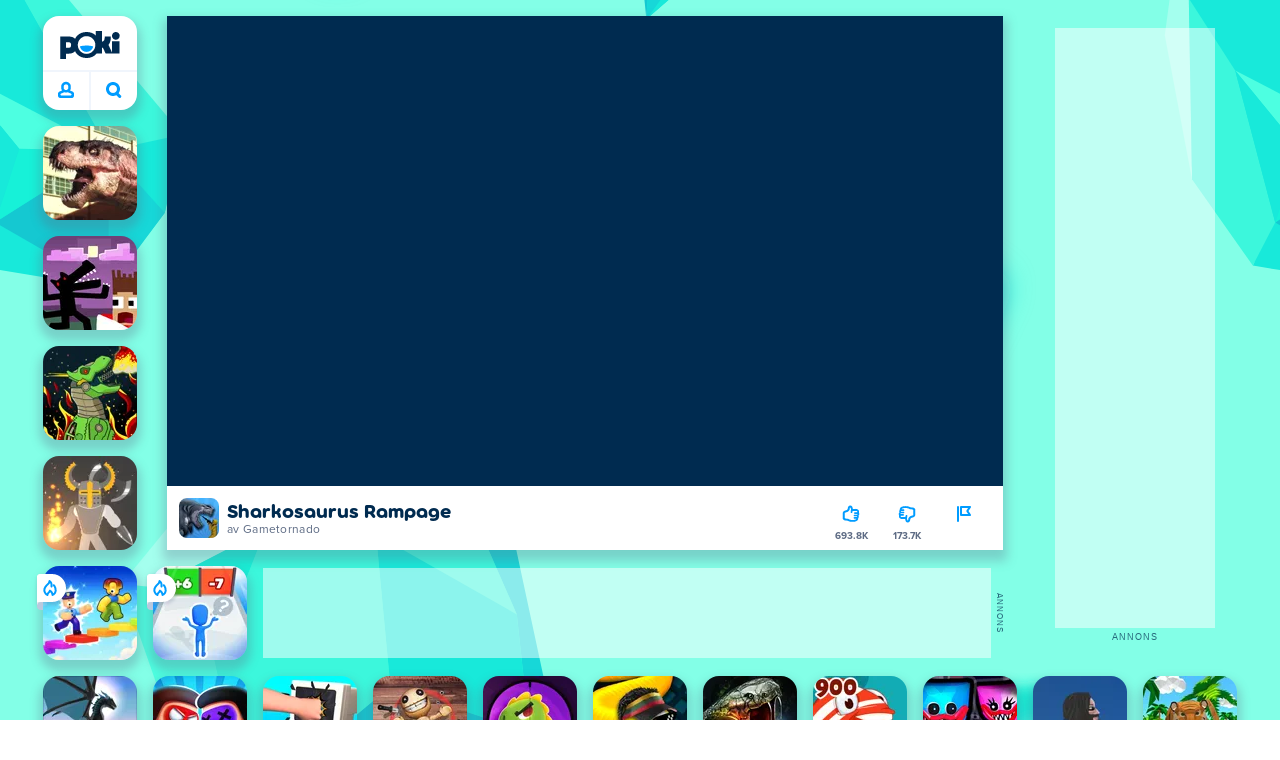

--- FILE ---
content_type: text/css
request_url: https://a.poki-cdn.com/assets/client~app-components-Pill~e43f8eb412f0305c356e.css
body_size: 3426
content:
.a3Kw9JA18BCO_3tYA60p{align-items:center;background:#fff;border:none;border-radius:50%;box-shadow:var(--shadow-mid);cursor:pointer;display:flex;height:64px;justify-content:center;transition:border-color .2s ease-out,box-shadow .2s ease-out,transform .2s ease-out;width:64px}.a3Kw9JA18BCO_3tYA60p:focus{outline:0}.a3Kw9JA18BCO_3tYA60p:focus,.a3Kw9JA18BCO_3tYA60p:hover{box-shadow:var(--shadow-hover);transform:translateY(-2px)}.QhChQVv3CuMGGXzujgBd{display:block;fill:var(--poki-blue)}.fafg29H3Hva1K75XSI8h{background-color:var(--green-7);bottom:0;box-shadow:var(--shadow-far);display:flex;flex-direction:column;left:0;max-width:100%;padding:32px 20px 0;position:fixed;top:0;width:688px;z-index:100003;view-transition-name:sidePanel}html[dir=rtl] .fafg29H3Hva1K75XSI8h{left:auto;right:0}.jN5ywPg1gHQE4Z3GCQh0{background-color:var(--grey-3);bottom:0;left:0;mix-blend-mode:multiply;opacity:.9;position:fixed;right:0;top:0;z-index:100002}.QCXKNX2wRxprAGzoOQcF{right:0;scrollbar-width:none}@media (min-width:111px) and (max-width:770.9px){.QCXKNX2wRxprAGzoOQcF{overflow:hidden;padding:0 15px 0 29px;width:100%}}.QCXKNX2wRxprAGzoOQcF::-webkit-scrollbar{display:none}.RS0dKqmTanPHQEacNYlR{margin:0;position:absolute;right:-32px;top:32px;z-index:2}@media (min-width:111px) and (max-width:770.9px){.RS0dKqmTanPHQEacNYlR{display:none}}.RS0dKqmTanPHQEacNYlR svg{fill:var(--grey-3);transform:scale(1.8) rotate(180deg) translate(1px)}html[dir=rtl] .RS0dKqmTanPHQEacNYlR{left:-32px;right:auto}html[dir=rtl] .RS0dKqmTanPHQEacNYlR svg{transform:scale(1.8) translate(1px)}.xLXlNehwnmRdBKixnsoM{background:linear-gradient(var(--green-7) 80%,#83ffe700 90%);height:120px;left:0;position:absolute;top:0;width:100%;z-index:2}@media (min-width:111px) and (max-width:770.9px){.xLXlNehwnmRdBKixnsoM{height:96px}}.ReTx4gjUIVPPRIIQsuDM{align-items:center;background:#fff;border-radius:0 16px 16px 0;box-shadow:var(--shadow-mid);display:none;flex-shrink:0;height:46px;left:0;position:fixed;top:32px;width:62px;z-index:2}html[dir=rtl] .ReTx4gjUIVPPRIIQsuDM{border-radius:16px 0 0 16px;padding-right:8px}@media (min-width:111px) and (max-width:770.9px){.ReTx4gjUIVPPRIIQsuDM{display:flex}}.lb7twRRpTN_M74WyOxeP{align-items:center;display:flex}.jhjKZRW3Xv2ZjBr3QzJH{height:15px;margin-left:6px;width:9px;fill:var(--poki-blue);transform:scaleX(-1)}html[dir=rtl] .jhjKZRW3Xv2ZjBr3QzJH{order:2}.OhVO5TeT_o9MEUuJY4FF{--logoWidth:24px;--logoHeight:24px;margin-left:8px}.OhVO5TeT_o9MEUuJY4FF svg{height:100%;width:100%}html[dir=rtl] .OhVO5TeT_o9MEUuJY4FF{order:1}@keyframes QgUB5vima2rvAa_NwZd5{0%{transform:translateX(-100%)}to{transform:translateX(0)}}@keyframes yjYcMNIkrVpzEvEWYDL3{0%{transform:translateX(0)}to{transform:translateX(-100%)}}@keyframes VNO5qwa4NGeYMxQ4919H{0%{transform:translateX(100%)}to{transform:translateX(0)}}@keyframes nrmzcx4p9HcO0UrEYFFK{0%{transform:translateX(0)}to{transform:translateX(100%)}}html::view-transition-new(sidePanel){animation:QgUB5vima2rvAa_NwZd5 .25s ease-out both}html::view-transition-old(sidePanel){animation:yjYcMNIkrVpzEvEWYDL3 .25s ease-out both}html[dir=rtl]::view-transition-new(sidePanel){animation:VNO5qwa4NGeYMxQ4919H .25s ease-out both}html[dir=rtl]::view-transition-old(sidePanel){animation:nrmzcx4p9HcO0UrEYFFK .25s ease-out both}.xsoR0rbt8iM8_hOhWnUk{aspect-ratio:1;border-radius:inherit;display:contents}@supports not (aspect-ratio){.xsoR0rbt8iM8_hOhWnUk,.xsoR0rbt8iM8_hOhWnUk .cmwhPovN5VyaNFLxpR8k{height:100%;width:100%}}.cmwhPovN5VyaNFLxpR8k{display:block;--minSize:94px;aspect-ratio:1;border-radius:inherit;min-height:var(--minSize);min-width:var(--minSize)}.I_N3HLb877sRrr2UZJfZ{aspect-ratio:1;background-size:100% 100%;border-radius:16px;box-shadow:var(--shadow-mid);display:block;position:relative;transition:transform .6s var(--bezier);-webkit-user-select:none;user-select:none;will-change:transform,box-shadow}.I_N3HLb877sRrr2UZJfZ:after{background:linear-gradient(#0000 25%,#0000004d);border-radius:16px;bottom:0;contain:strict;content:"";height:100%;left:0;opacity:0;position:absolute;transition:opacity .3s var(--bezier);width:100%;will-change:opacity,box-shadow;z-index:5}.I_N3HLb877sRrr2UZJfZ video{visibility:hidden}.I_N3HLb877sRrr2UZJfZ:hover{transform:scale(1.04) translateY(-4px);transition-duration:.3s}.I_N3HLb877sRrr2UZJfZ:hover .MHaP7Us7V6KqGxb8muHM{opacity:1;transform:translate(0)}.I_N3HLb877sRrr2UZJfZ:hover:after{box-shadow:var(--shadow-hover);opacity:1}.I_N3HLb877sRrr2UZJfZ:hover video{visibility:visible}.MHaP7Us7V6KqGxb8muHM{bottom:0;color:#fff;font:700 var(--tileFontSize,12px)/1.3 var(--fontBody);left:0;padding:6px;position:absolute;right:0;z-index:6;-webkit-font-smoothing:antialiased;opacity:0;pointer-events:none;text-align:center;transform:translateY(8px);transition:transform .3s var(--bezier) .1s,opacity .3s var(--bezier) .1s}.xCChko93rfK8hvsE5sNR{aspect-ratio:1}.fpevFTAiloXLA6hldCmO .MHaP7Us7V6KqGxb8muHM{opacity:1;transform:translate(0)}.XxuAeockFFccwluXvlEw{container-name:tilecq;container-type:inline-size}.D3Z8q7OZ8mzEGVwJuEq0{aspect-ratio:1;border-radius:inherit;display:block;min-height:94px;min-width:94px}.qYrwcgGMN2jZ1lz0gr4p{flex-grow:1;height:100%;margin:0 0 10px;position:relative;width:calc(100% + 20px)}.qYrwcgGMN2jZ1lz0gr4p::-webkit-scrollbar{display:none}.yanfEXzbvdGsPis_ItLV{display:grid;grid-auto-flow:row dense;margin:var(--cellSpacing) 0 0;grid-gap:var(--cellSpacing);grid-template-columns:repeat(var(--columns),var(--cellSize));--columns:3}@media (min-width:661px){.yanfEXzbvdGsPis_ItLV{--columns:6}}.AbPoNGztukbS1wl5bcmt{margin:24px 21px 0 0;padding-bottom:24px}html[dir=rtl] .AbPoNGztukbS1wl5bcmt{margin:24px 0 0 21px}@media (min-width:661px){.lcdG68I_Um0yTmQFfvKY{display:grid;gap:0 20px;grid-template-columns:minmax(0,1fr) minmax(0,1fr)}}.dT3EegLpfzUUgPdDhOfx{background:#fff;margin:24px 0 0 8px;max-width:612px;padding:18px 24px}.XYmu6nLeOAyqhQFgAQZf{margin:16px 8px 0}.ENyjFzulBJSPhm6pcV57{height:94px;width:94px}.lGtOMKHvtki_BSIeZKa5{margin:auto 0 auto auto;fill:var(--poki-blue)}.sUBSLo2CGELdU0noAE0A{fill:var(--grey-5)}.KoHkUVmXR7joVgQZvggn{align-items:center;background:#fff;border-radius:16px;box-shadow:var(--shadow-mid);font-size:18px;height:64px;margin:0 0 16px;padding:8px 12px}.KoHkUVmXR7joVgQZvggn:active{background:var(--grey-7)}.KoHkUVmXR7joVgQZvggn:active .lGtOMKHvtki_BSIeZKa5{fill:var(--blue-3)}.UIXRTCJ4Rb2_mK67LRPv{height:80px;padding:8px 12px 8px 8px}.bkEBLrP_Ybb91XBMZ3eH{padding:0 8px 0 0}.OciLkbjvsMlHgDxrSZ7_{font:700 24px/28px var(--fontTorus);grid-column:span 2;margin:16px 0}.dUNpJtY42Hw4OAmCjxhv{grid-column-start:span 2;grid-row-start:span 2;height:calc(var(--cellSize)*2 + var(--cellSpacing));width:calc(var(--cellSize)*2 + var(--cellSpacing))}.QCGUTwEkRDqr001zXx8o{margin:16px -32px 0;position:relative;transition:opacity .1s ease-out;will-change:opacity;z-index:2}.QCGUTwEkRDqr001zXx8o:before{background:linear-gradient(270deg,#83ffe700,#83ffe7);left:0;width:20px;z-index:1}.QCGUTwEkRDqr001zXx8o:after,.QCGUTwEkRDqr001zXx8o:before{content:"";height:72px;pointer-events:none;position:absolute;top:0}.QCGUTwEkRDqr001zXx8o:after{background:linear-gradient(270deg,#83ffe7 20%,#83ffe700 50%);right:0;width:120px}.hdYemjksx6dbqjwNpgT6{align-items:center;display:flex;height:64px;margin:0 0 -22px;padding:0 32px 0 29px;-ms-overflow-style:none;overflow-x:scroll;scrollbar-width:none;white-space:nowrap}.hdYemjksx6dbqjwNpgT6::-webkit-scrollbar{background:#0000;width:0}.yiDEV4fFcasCMskogXwF{top:90px}.as3TuSdRbPVagD7MqI8M{background:#fff;border-radius:20px;box-shadow:var(--shadow-close);color:var(--blue-1);display:inline-block;font:700 12px/22px var(--fontBody);height:36px;margin:0 10px 10px 0;padding:8px 20px;-webkit-tap-highlight-color:transparent;text-transform:uppercase;-webkit-user-select:none;user-select:none}.as3TuSdRbPVagD7MqI8M:active{background-color:var(--grey-7)}.as3TuSdRbPVagD7MqI8M:hover{background:var(--poki-blue);color:#fff}.as3TuSdRbPVagD7MqI8M:last-child{margin-right:8px}.Y8WvtyOECzLsN3k0_OFx{align-items:center;background:var(--grey-7);border-radius:28px;color:var(--grey-3);display:flex;font:700 12px/22px var(--fontBody);height:36px;justify-content:center;margin:0 14px;overflow:hidden;text-transform:uppercase;transition:width .1s ease-in;width:36px;will-change:width}@media (min-width:661px){.qL3lVMIHyY8jhn2udhLe{width:62px}}.L0oRsqu8KbQFOxjDFdbv{flex-shrink:0;height:16px;margin:0 10px;width:16px;fill:var(--grey-3)}@keyframes yOgdfysccsNl13B46V6X{0%{transform:rotate(0deg)}to{transform:rotate(1turn)}}.mX_ravZEOftV0r2ZIBWV{animation-duration:.4s;animation-iteration-count:infinite;animation-name:yOgdfysccsNl13B46V6X;animation-timing-function:linear}.ltAYdgxBAJy9br2MmQME{fill:var(--grey-5)}.N_0UqJKlXjVZcfq8sKkD{align-items:center;background:#fff;border-radius:16px;box-shadow:var(--shadow-close);display:flex;flex-direction:row;height:64px;position:relative;width:620px;z-index:2}@media (min-width:111px) and (max-width:770.9px){.Y9efeKQ20Yrp3CP8gdCB{border-radius:0 12px 12px 0;height:60px;left:-29px;top:16px;width:96vw}html[dir=rtl] .Y9efeKQ20Yrp3CP8gdCB{border-radius:12px 0 0 12px;left:auto;right:-29px}}@media (min-width:111px) and (max-width:770.9px){@media (max-color:2147477350) and (orientation:landscape){.Y9efeKQ20Yrp3CP8gdCB{width:85vw}}}@media not all and (min-width:111px) and (max-width:770.9px){@media (color:2147477350) and (orientation:landscape){.Y9efeKQ20Yrp3CP8gdCB{width:85vw}}}@media (min-width:111px) and (max-width:770.9px){html[dir=rtl] .Y9efeKQ20Yrp3CP8gdCB{right:-24px}}.cASKzCoNR2uSR8G9mVE4{align-items:center;border-radius:16px 0 0 16px;border-right:2px solid var(--grey-7);display:flex;height:100%;padding:0 24px 0 16px}.cASKzCoNR2uSR8G9mVE4:hover{background:var(--grey-7)}html[dir=rtl] .cASKzCoNR2uSR8G9mVE4{border-left:2px solid var(--grey-7);border-radius:0 16px 16px 0;border-right:none;padding:0 16px 0 24px}.PNnmwbhCdYb7boLXuUfb{height:24px;width:24px}.OIgqgmao5I5hdBpTHejS{display:none;height:15px;margin:0 8px 0 0;width:12px;fill:var(--poki-blue);transform:rotate(180deg)}@media (min-width:111px) and (max-width:770.9px){.OIgqgmao5I5hdBpTHejS{display:block}}html[dir=rtl] .OIgqgmao5I5hdBpTHejS{margin:0 0 0 8px}.XiDAjO2HJNzQSOagD5uN{display:flex;height:100%;justify-content:space-between;width:100%}.rReA1JktpILd2Q36MPl6{background:#0000;border:none;color:var(--blue-1);font-family:var(--fontTorus);font-size:21px;height:100%;margin:0 0 0 16px;min-width:0;outline:0;width:100%}.rReA1JktpILd2Q36MPl6::placeholder{color:var(--grey-5)}.rReA1JktpILd2Q36MPl6::-webkit-search-cancel-button,.rReA1JktpILd2Q36MPl6::-webkit-search-decoration,.rReA1JktpILd2Q36MPl6::-webkit-search-results-button,.rReA1JktpILd2Q36MPl6::-webkit-search-results-decoration{display:none}html[dir=rtl] .rReA1JktpILd2Q36MPl6{margin:0 16px 0 0}.RdH9l8juSxYMAK6AWp7X{align-items:center;display:flex;height:100%}.RdH9l8juSxYMAK6AWp7X>svg{height:24px;margin:0 16px;width:24px}@media (min-width:111px) and (max-width:770.9px){.JfwQbhsyFVjMXL4TciK2 .zuKNfnid1j68xnLS9ZiH{--searchOverlayContentPaddingTop:74px}.JfwQbhsyFVjMXL4TciK2 .a9rMfCCVHhwC69T7fhJA{--searchOverlayContentPaddingTop:138px}}.zuKNfnid1j68xnLS9ZiH{--searchOverlayContentPaddingTop:96px;--searchOverlayContentBottom:0;--searchOverlayContentTranslateY:0;bottom:var(--searchOverlayContentBottom);display:flex;flex-direction:column;left:0;overflow-x:hidden;overflow-y:scroll;padding:var(--searchOverlayContentPaddingTop) 21px 0;position:absolute;scrollbar-width:none;top:0;width:100%;view-transition-name:searchOverlayContent}.zuKNfnid1j68xnLS9ZiH::-webkit-scrollbar{display:none}@keyframes PiV7cWGhbwSIGhLXmFg4{0%{opacity:0;transform:translateX(-100%)}to{opacity:1;transform:translateX(0)}}@keyframes jKisjkv9DwAyTqvPS4mq{0%{opacity:1;transform:translateX(0)}to{opacity:0;transform:translateX(-100%)}}@keyframes iNranYGhAohuxKWjJSyI{0%{transform:translateX(100%)}to{transform:translateX(0)}}@keyframes fV5kxknfQRdYe5_7G4_o{0%{transform:translateX(0)}to{transform:translateX(100%)}}html::view-transition-new(searchOverlayContent){animation:PiV7cWGhbwSIGhLXmFg4 .25s ease-out both}html::view-transition-old(searchOverlayContent){animation:jKisjkv9DwAyTqvPS4mq .25s ease-out both}html[dir=rtl]::view-transition-new(searchOverlayContent){animation:iNranYGhAohuxKWjJSyI .25s ease-out both}html[dir=rtl]::view-transition-old(searchOverlayContent){animation:fV5kxknfQRdYe5_7G4_o .25s ease-out both}.AzvNggSudjN8b9d1tUDT{height:28px;margin:15px auto 11px;width:60px}@media (min-width:1871px){.AzvNggSudjN8b9d1tUDT{height:42px;margin:-2px auto 0;width:94px}}.yggcq_ZJewqJonP5DRa1{transition:transform .3s var(--bezier)}.yggcq_ZJewqJonP5DRa1:hover{transform:scale(1.05)}.qoMYGbBhf9dsbaBGBphh{--pill-reverse:1;align-items:center;background:#fff;border-radius:16px;box-shadow:var(--shadow-mid);display:flex;flex-direction:column;height:94px;left:var(--pillPosition);position:fixed;top:16px;transform:translate(calc(var(--pill-reverse)*var(--offset)));width:94px;z-index:10;--pillPosition:50%;--offset:487px}html[dir=rtl] .qoMYGbBhf9dsbaBGBphh{--pill-reverse:-1;left:auto;right:var(--pillPosition)}@media (min-width:111px) and (max-width:770.9px){.DJT17TB5hYo14sdLEAwk{--offset:0;--pillPosition:3px}}@media (min-width:771px) and (max-width:990.9px){.DJT17TB5hYo14sdLEAwk{--offset:-377px}}@media (min-width:991px) and (max-width:1210.9px){.DJT17TB5hYo14sdLEAwk{--offset:-487px}}@media (min-width:1211px) and (max-width:1320.9px){.DJT17TB5hYo14sdLEAwk{--offset:-597px}}@media (min-width:1321px) and (max-width:1540.9px){.DJT17TB5hYo14sdLEAwk{--offset:-652px}}@media (min-width:1541px) and (max-width:1870.9px){.DJT17TB5hYo14sdLEAwk{--offset:-762px}}@media (min-width:1871px){.DJT17TB5hYo14sdLEAwk{--offset:-927px;flex-direction:row;width:204px}}.X74hgUhePrbavkMydd6o{--offset:-157px}@media (min-width:551px) and (max-width:660.9px){.X74hgUhePrbavkMydd6o{--offset:-270px}}@media (min-width:661px) and (max-width:880.9px){.X74hgUhePrbavkMydd6o{--offset:-322px}}@media (min-width:881px){.X74hgUhePrbavkMydd6o{--offset:-432px}}
/*# sourceMappingURL=client~app-components-Pill~e43f8eb412f0305c356e.css.map*/

--- FILE ---
content_type: application/javascript; charset=UTF-8
request_url: https://a.poki-cdn.com/assets/client~app-components-PlayGameTile~8eec49dd04498e61eabd.js
body_size: 864
content:
try{let e="undefined"!=typeof window?window:"undefined"!=typeof global?global:"undefined"!=typeof globalThis?globalThis:"undefined"!=typeof self?self:{},l=(new e.Error).stack;l&&(e._sentryDebugIds=e._sentryDebugIds||{},e._sentryDebugIds[l]="84919d34-2c4e-4943-abc4-def6d306f021",e._sentryDebugIdIdentifier="sentry-dbid-84919d34-2c4e-4943-abc4-def6d306f021")}catch(e){}("undefined"!=typeof window?window:"undefined"!=typeof global?global:"undefined"!=typeof globalThis?globalThis:"undefined"!=typeof self?self:{}).SENTRY_RELEASE={id:"6d6d4ba4c1c6e6c7eb15604060cbcbf4f8572cb1"};(self.__LOADABLE_LOADED_CHUNKS__=self.__LOADABLE_LOADED_CHUNKS__||[]).push([[2385,4354,4810],{27579:(e,l,a)=>{a.r(l),a.d(l,{default:()=>u});var i=a(78737),n=a(68154),t=a(57225),d=a(34164),s=a(91833),o=a(48554),r=a(5298),c=a(42891),h=a(98708),_=a(40890),m=a(46493),p=a(18272),y=a(94762),f=a(95901);const g=(0,t.Ay)({resolved:{},chunkName:()=>"app-components-SpinnerCircular-tsx",isReady(e){const l=this.resolve(e);return!0===this.resolved[l]&&!!a.m[l]},importAsync:()=>a.e(926).then(a.bind(a,27111)),requireAsync(e){const l=this.resolve(e);return this.resolved[l]=!1,this.importAsync(e).then((e=>(this.resolved[l]=!0,e)))},requireSync(e){const l=this.resolve(e);return a(l)},resolve:()=>27111});function u({className:e}){const l=(0,i.wA)(),a=(0,i.d4)(c.Mh),t=(0,i.d4)(r.Vv),u=(0,i.d4)(h.K),b=(0,_.pN)({width:314,height:314,image:t.image}),w=(0,d.A)("buttonReset",y.playGameTile,{[y.playGameTile__loaded]:a},e);return(0,f.FD)("button",{className:w,onClick:()=>{l((0,o.lh)({toggle:!0})),(0,m.F)({category:"game",action:"launch",options:{interaction:!0}}),(0,p.A)().push(`${window.location.pathname}${window.location.search}#fullscreen`)},type:"button",id:"play-game-tile",children:[a&&(0,f.Y)("div",{className:y.playGameTile__btn,children:(0,f.Y)(s.default,{className:y.playGameTile__btn__icon,name:"play",width:"36",height:"36"})}),!a&&(0,f.Y)("div",{className:y.playGameTile__loader,children:(0,f.Y)(g,{})}),(0,f.Y)("h2",{className:y.playGameTile__text,children:a?u.play_now:u.loading}),(0,f.Y)("img",{className:y.playGameTile__img,alt:t.title,width:314,height:314,src:b}),(0,f.Y)(n.m,{children:(0,f.Y)("link",{rel:"preload",href:b,as:"image"})})]})}},91833:(e,l,a)=>{a.r(l),a.d(l,{default:()=>n});var i=a(95901);function n({className:e,name:l,width:a,height:n}){return(0,i.Y)("svg",{className:e,width:a,height:n,xmlns:"http://www.w3.org/2000/svg",children:(0,i.Y)("use",{xlinkHref:`#${l}Icon`})})}},94762:(e,l,a)=>{a.r(l),a.d(l,{playGameTile:()=>i,playGameTile__btn:()=>n,playGameTile__btn__icon:()=>t,playGameTile__img:()=>d,playGameTile__loaded:()=>s,playGameTile__loader:()=>o,playGameTile__text:()=>r,scaleDelay:()=>c});var i="_oaA25NgnD27qRa7gZZ3",n="Xn_wrmpnaAgB7BQligNB",t="TdOKhyxRxRBbvUXTeOnG",d="jYzNFPbikRarfceie4AR",s="I9jhqHVGJK1ymS7kdF5n",o="HJXDfIrrbhpJKiQaZ2dA",r="KX2IBwJ1xLYGDNo70d04",c="E33nCzOpCuJ4U2Y0wzwg"}}]);
//# sourceMappingURL=client~app-components-PlayGameTile~8eec49dd04498e61eabd.js.map

--- FILE ---
content_type: application/javascript; charset=UTF-8
request_url: https://a.poki-cdn.com/assets/client~app-components-Logo~80023e3006c89c4bae37.js
body_size: 631
content:
try{let e="undefined"!=typeof window?window:"undefined"!=typeof global?global:"undefined"!=typeof globalThis?globalThis:"undefined"!=typeof self?self:{},t=(new e.Error).stack;t&&(e._sentryDebugIds=e._sentryDebugIds||{},e._sentryDebugIds[t]="2f727a55-9082-4b93-a936-4fa312236c61",e._sentryDebugIdIdentifier="sentry-dbid-2f727a55-9082-4b93-a936-4fa312236c61")}catch(e){}("undefined"!=typeof window?window:"undefined"!=typeof global?global:"undefined"!=typeof globalThis?globalThis:"undefined"!=typeof self?self:{}).SENTRY_RELEASE={id:"6d6d4ba4c1c6e6c7eb15604060cbcbf4f8572cb1"};(self.__LOADABLE_LOADED_CHUNKS__=self.__LOADABLE_LOADED_CHUNKS__||[]).push([[2610,4810,7603,7994],{17879:(e,t,a)=>{a.r(t),a.d(t,{default:()=>o});a(17402);var l=a(40890),n=a(18272),i=a(95901);function o({className:e,children:t,to:a,onClick:o,target:d,title:r,rel:s,style:f,refForwarded:c,ariaLabel:u}){return"_blank"===d&&(s=s?`noopener ${s}`:"noopener"),(0,i.Y)("a",{className:e,href:a,onClick:e=>{o&&o(e),!(0,l.xs)(a)||e.defaultPrevented||0!==e.button||d||function(e){return!!(e.metaKey||e.altKey||e.ctrlKey||e.shiftKey)}(e)||(e.preventDefault(),(0,n.A)().push(a))},rel:s,target:d,title:r,style:f,ref:c,"aria-label":u,children:t})}},23030:(e,t,a)=>{a.r(t),a.d(t,{logo:()=>l});var l="C9JUSu6VaKM5y0Kq4sg2"},58686:(e,t,a)=>{a.r(t),a.d(t,{default:()=>u});var l=a(78737),n=a(34164),i=a(91833),o=a(17879),d=a(5298),r=a(46493),s=a(23030),f=a(97454),c=a(95901);const u=function({className:e,external:t=!1,favicon:a=!1,to:u,title:b,ariaLabel:g="Poki"}){const h=(0,l.d4)(d.K5),y=(0,l.d4)(f.Lb),_=()=>{(0,r.F)({category:"logo",action:"click",label:h,data:{path:u},options:{interaction:!0}})};let p=a?(0,c.Y)(i.default,{name:"fav",height:"36",width:"36"}):(0,c.Y)(i.default,{name:"poki",width:"100%",height:"100%"});if(y){const e=y.url;p=(0,c.Y)("img",{src:e,alt:"Poki",style:y.style})}const w=(0,n.A)(s.logo,e);return u?(0,c.Y)(o.default,{className:w,to:u,target:t?"_blank":void 0,title:b,onClick:_,ariaLabel:g,children:p}):(0,c.Y)("span",{className:w,children:p})}},91833:(e,t,a)=>{a.r(t),a.d(t,{default:()=>n});var l=a(95901);function n({className:e,name:t,width:a,height:n}){return(0,l.Y)("svg",{className:e,width:a,height:n,xmlns:"http://www.w3.org/2000/svg",children:(0,l.Y)("use",{xlinkHref:`#${t}Icon`})})}}}]);
//# sourceMappingURL=client~app-components-Logo~80023e3006c89c4bae37.js.map

--- FILE ---
content_type: application/javascript; charset=UTF-8
request_url: https://a.poki-cdn.com/assets/client~app-components-contentTypes-contentPages-PrivacyStatementUK~8f1b7315de3657ec9a07.js
body_size: 287
content:
try{let e="undefined"!=typeof window?window:"undefined"!=typeof global?global:"undefined"!=typeof globalThis?globalThis:"undefined"!=typeof self?self:{},n=(new e.Error).stack;n&&(e._sentryDebugIds=e._sentryDebugIds||{},e._sentryDebugIds[n]="ca6fa561-f490-423f-b5b8-da0df5f04421",e._sentryDebugIdIdentifier="sentry-dbid-ca6fa561-f490-423f-b5b8-da0df5f04421")}catch(e){}("undefined"!=typeof window?window:"undefined"!=typeof global?global:"undefined"!=typeof globalThis?globalThis:"undefined"!=typeof self?self:{}).SENTRY_RELEASE={id:"6d6d4ba4c1c6e6c7eb15604060cbcbf4f8572cb1"};(self.__LOADABLE_LOADED_CHUNKS__=self.__LOADABLE_LOADED_CHUNKS__||[]).push([[2421,3887,8625],{75274:(e,n,t)=>{t.r(n),t.d(n,{content:()=>s});var s="oZrf49WnQqa6D7foFpAj"},85575:(e,n,t)=>{t.r(n),t.d(n,{default:()=>f});var s=t(57225),o=t(75274),d=t(95901);const r=(0,s.Ay)({resolved:{},chunkName:()=>"app-components-contentTypes-contentPages-policies-PrivacyStatementUK-tsx",isReady(e){const n=this.resolve(e);return!0===this.resolved[n]&&!!t.m[n]},importAsync:()=>t.e(6287).then(t.bind(t,1940)),requireAsync(e){const n=this.resolve(e);return this.resolved[n]=!1,this.importAsync(e).then((e=>(this.resolved[n]=!0,e)))},requireSync(e){const n=this.resolve(e);return t(n)},resolve:()=>1940});function f(){return(0,d.Y)("article",{className:o.content,children:(0,d.Y)(r,{})})}}}]);
//# sourceMappingURL=client~app-components-contentTypes-contentPages-PrivacyStatementUK~8f1b7315de3657ec9a07.js.map

--- FILE ---
content_type: application/javascript; charset=UTF-8
request_url: https://a.poki-cdn.com/assets/client~app-components-contentTypes-contentPages-policies-PrivacyStatement-Global-496fc7b3~094b3109c350424a36d7.js
body_size: 10392
content:
try{let e="undefined"!=typeof window?window:"undefined"!=typeof global?global:"undefined"!=typeof globalThis?globalThis:"undefined"!=typeof self?self:{},o=(new e.Error).stack;o&&(e._sentryDebugIds=e._sentryDebugIds||{},e._sentryDebugIds[o]="f0a283d9-19ef-4a08-b882-f1f852c936bc",e._sentryDebugIdIdentifier="sentry-dbid-f0a283d9-19ef-4a08-b882-f1f852c936bc")}catch(e){}("undefined"!=typeof window?window:"undefined"!=typeof global?global:"undefined"!=typeof globalThis?globalThis:"undefined"!=typeof self?self:{}).SENTRY_RELEASE={id:"6d6d4ba4c1c6e6c7eb15604060cbcbf4f8572cb1"};(self.__LOADABLE_LOADED_CHUNKS__=self.__LOADABLE_LOADED_CHUNKS__||[]).push([[4600],{62861:(e,o,i)=>{i.r(o),i.d(o,{default:()=>n});var r=i(68154),t=i(75274),a=i(95901);function n(){return(0,a.FD)("article",{className:t.content,children:[(0,a.Y)(r.m,{children:(0,a.Y)("title",{children:"Global Privacy Statement"})}),(0,a.Y)("h1",{children:(0,a.Y)("b",{children:"Global Privacy Statement"})}),(0,a.Y)("h4",{children:"Version November 2023"}),(0,a.Y)("h2",{children:"1.  General information"}),(0,a.FD)("p",{children:["Poki is committed to protecting the privacy of everyone who uses our websites and applications. The Poki websites and applications can be used all over the world. The privacy and data protection requirements vary per country. Regardless of where your personal data is processed, we believe it is important to provide the same high level of protection as described in this privacy statement, which now applies in all countries outside the EU and UK. This privacy statement – the “Global Privacy Statement”, or just in short “Privacy Statement” – is designed to provide transparency into Poki’s privacy practices and principles. It provides information on the data that we collect from our website visitors through our Poki.com web platform, our Poki for Developers platform, and other general- audience sites and applications (hereafter referred to together as the “Poki Website”). Please click ",(0,a.Y)("a",{href:"https://poki.com/en/c/cookie-domains",target:"_blank",rel:"noopener noreferrer nofollow",children:"this link"})," for an overview of the domains referred to as the “Poki Website”."]}),(0,a.FD)("p",{children:["The Poki Website is dedicated to website visitors of 16 years and older (“Website Visitors”). If you are under the age of 16, this website is not meant for you. For our younger players Poki has launched a separate website: the ",(0,a.Y)("a",{href:"https://kids.poki.com/",target:"_blank",rel:"noopener noreferrer nofollow",children:"Poki Kids Website"}),". This website is a safe environment for children under the age of 16. To view our privacy practices specific for the Poki Kids Website, please refer to the privacy information on the ",(0,a.Y)("a",{href:"https://kids.poki.com/privacy-statement-parents",target:"_blank",rel:"noopener noreferrer nofollow",children:"Poki Kids Website"}),". If you have any questions concerning this Privacy Statement, please contact us at ",(0,a.Y)("a",{href:"mailto:privacy@poki.com",children:"privacy@poki.com"}),"."]}),(0,a.Y)("p",{children:'The Poki Website is owned and operated by Poki B.V. (referred to in this Privacy Statement as “Poki", “we", “our", or “us"). Poki is an entity incorporated under Dutch law.'}),(0,a.Y)("p",{children:(0,a.Y)("i",{children:"* Please note that we determine from which region you visit our website based on your IP-address, thus if you use a VPN-connection, you may not be shown the Privacy Statement applicable to you."})}),(0,a.FD)("details",{children:[(0,a.Y)("summary",{children:(0,a.Y)("h2",{children:"2.  Which data is used and for what purposes?"})}),(0,a.Y)("p",{children:"All features on the Poki Website are available without the need for registration by Website Visitors. No contact details such as your name, email address and phone number are requested from or processed about Website Visitors, unless they actively contact us. Furthermore, our game developers are in principle required to remove all outgoing links and branding/advertisements (e.g. splash-screens, social links and app-store links) from their games."}),(0,a.Y)("p",{children:"Nonetheless, Poki does collect certain electronic data. We can process this data in various ways. Please find directly below some general information about our processing of your data and further below, you find an overview of various topics on which you can click for more detailed information about the processing of your data in a specific context."}),(0,a.Y)("b",{children:"General processing purposes"}),(0,a.Y)("p",{children:"In general, we may always process your data for the following purposes:"}),(0,a.FD)("ul",{children:[(0,a.Y)("li",{children:"For maintenance, administration and network and security purposes;"}),(0,a.Y)("li",{children:"For internal control and business operations;"}),(0,a.Y)("li",{children:"For analyzing and improving our products;"}),(0,a.Y)("li",{children:"For handling any requests, complaints and disputes;"}),(0,a.Y)("li",{children:"For determining, exercising and defending our rights; and"}),(0,a.Y)("li",{children:"For complying with legal obligations (incl. fraud prevention) and requests of authorized governmental institutions."})]}),(0,a.Y)("b",{children:"General processing grounds"}),(0,a.Y)("p",{children:"In general, we may process your data based on a legal obligation. This means that we will process your data for as far as we are legally obliged to do so, for instance to comply with statutory minimum retention periods."}),(0,a.Y)("b",{children:"Legitimate interest"}),(0,a.Y)("p",{children:'Sometimes we indicate that we process your data based on the legal ground "legitimate interest". This means that a balance of interests is performed between the interests that are served by the processing on the one hand and your privacy interests on the other hand, and that the interests in favor of the processing prevail. The related legitimate interests are included below per topic. If you want more information about this, you can contact us directly via our contact details stated below.'}),(0,a.Y)("b",{children:"Minors and other persons with a legal representative"}),(0,a.Y)("p",{children:"The Poki Website is not meant for persons younger than 16 years. We also do not focus on persons who are placed under a legal relationship, such as guardianship or persons who are supervised or administered by someone else. If, in exceptional cases, we could focus on such persons, Poki will take into account the vulnerable position of these persons and take extra precautions, such as is the case for our Poki Kids Website."}),(0,a.FD)("details",{children:[(0,a.Y)("summary",{children:"i. The General Poki Website"}),"We process your data for providing, maintaining and improving the Poki Website, our apps and for our social media activities. For more specific information on the cookies and similar technologies used in this respect, please refer to our ",(0,a.Y)("a",{href:"https://poki.com/en/c/global-cookie-statement",target:"_blank",rel:"noopener noreferrer nofollow",children:"Cookie Statement"}),".",(0,a.FD)("p",{children:[(0,a.Y)("b",{children:"The persons involved."}),"Our Website Visitors: people who visit the Poki Website."]}),(0,a.FD)("p",{children:[(0,a.Y)("b",{children:"The purpose of the processing."}),"When you visit the Poki Website, your data may be processed for the following purposes:"]}),(0,a.FD)("ul",{children:[(0,a.Y)("li",{children:"Functioning of the Poki Website (incl. remembering your settings and consent choices);"}),(0,a.Y)("li",{children:"Advertising and marketing to you, targeted advertising, and presenting you with relevant advertisements;"}),(0,a.Y)("li",{children:"Showing you the privacy information relevant to your region (which data we process exactly will depend on from which region you access the Poki Website)."})]}),(0,a.FD)("p",{children:[(0,a.Y)("b",{children:"The data that is processed."}),"When you visit the Poki Website, we may process the following information about you which is collected automatically:"]}),(0,a.FD)("ul",{children:[(0,a.Y)("li",{children:"IP address;"}),(0,a.Y)("li",{children:"Device ID;"}),(0,a.Y)("li",{children:"Browser type ; "}),(0,a.Y)("li",{children:"Global geographic location (e.g. location on national or city level);"}),(0,a.Y)("li",{children:"Advertisements displayed to you and your interaction with these (e.g. whether you clicked on an advertisement or not);"}),(0,a.Y)("li",{children:"Other technical information (e.g. regarding the interaction between your device and the Poki Website, the web pages that were visited, the links clicked and the log data)."})]}),(0,a.Y)("p",{children:(0,a.Y)("b",{children:"Sensitive information:"})}),(0,a.Y)("p",{children:"In the context of the Poki Website we do not, in principle, process sensitive information such as information about your health. If we in certain cases would decide to process sensitive information, you will be separately informed about this processing and where necessary, we will request explicit consent."}),(0,a.FD)("p",{children:[(0,a.Y)("b",{children:"Legal grounds for the processing."}),"We base the use of your data in the context of the Poki Website on one of the following legal grounds:"]}),(0,a.FD)("ul",{children:[(0,a.FD)("li",{children:[(0,a.Y)("b",{children:"Consent."}),"Based on local law requirements, we sometimes base the processing of your data on the (explicit) consent of the relevant person. Depending on the circumstances, consent may be express or implied from your actions and the context. In other situations, you can opt out of the processing of personal data. This is for example applicable for certain cookies and similar technologies. For further information on this, please refer to our ",(0,a.Y)("a",{href:"https://poki.com/en/c/global-cookie-statement",target:"_blank",rel:"noopener noreferrer nofollow",children:" Cookie Statement "}),"."]}),(0,a.FD)("li",{children:[(0,a.Y)("b",{children:"Legitimate interest."}),"Our legitimate interest in offering and using the Poki Website, apps and social media; and pursuing the other processing purposes listed above."]})]}),(0,a.FD)("p",{children:[(0,a.Y)("b",{children:"Social media platforms."}),"Poki uses different social media platforms, for example in the context of recruitment and selection and for marketing purposes. Poki is not responsible for the management of the social media platforms, but is responsible for example for content of the Poki Website that is shared by Poki via a social media platform. For more information about how your data will be used by such social media platforms, we refer to the information already available on the websites of the suppliers of these platforms. Below we have included links to the privacy policies of various suppliers of social media platforms, which we could use:"]}),(0,a.FD)("ul",{children:[(0,a.FD)("li",{children:["The ",(0,a.Y)("a",{href:"https://www.facebook.com/about/privacy/",target:"_blank",rel:"noopener noreferrer nofollow",children:"privacy policy of Facebook"}),";"]}),(0,a.FD)("li",{children:["The ",(0,a.Y)("a",{href:"https://twitter.com/en/privacy",target:"_blank",rel:"noopener noreferrer nofollow",children:" privacy policy of Twitter "}),";"]}),(0,a.FD)("li",{children:["The ",(0,a.Y)("a",{href:"https://instagram.com/about/legal/privacy/",target:"_blank",rel:"noopener noreferrer nofollow",children:"privacy policy of Instagram"}),";"]}),(0,a.FD)("li",{children:["The ",(0,a.Y)("a",{href:"https://policies.google.com/privacy",target:"_blank",rel:"noopener noreferrer nofollow",children:"privacy policy of YouTube"}),";"]}),(0,a.FD)("li",{children:["The ",(0,a.Y)("a",{href:"https://www.linkedin.com/legal/privacy-policy?trk=%7Berror-page%7D-privacy-policy",target:"_blank",rel:"noopener noreferrer nofollow",children:"privacy policy of LinkedIn"}),";"]}),(0,a.FD)("li",{children:["The ",(0,a.Y)("a",{href:"https://policies.google.com/privacy",target:"_blank",rel:"noopener noreferrer nofollow",children:"privacy policy of Google"}),";"]}),(0,a.FD)("li",{children:["Th ",(0,a.Y)("a",{href:"https://www.redditinc.com/policies/privacy-policy",target:"_blank",rel:"noopener noreferrer nofollow",children:"privacy policy of Reddit"}),"."]}),(0,a.FD)("li",{children:["The ",(0,a.Y)("a",{href:"https://www.tiktok.com/legal/privacy-policy",target:"_blank",rel:"noopener noreferrer nofollow",children:"privacy policy of TikTok"}),"."]})]})]}),(0,a.FD)("details",{children:[(0,a.Y)("summary",{children:"ii. Poki for Developers (secondary domain: developers.poki.com and app.poki.dev)"}),(0,a.FD)("p",{children:[(0,a.Y)("b",{children:"The persons involved."}),"Game developers that offer their game(s) for the Poki Website via the Poki for Developers platform with who we have a partnership contract in place."]}),(0,a.FD)("p",{children:[(0,a.Y)("b",{children:"The purpose of the processing."}),"When you access our Poki for Developers platform, we will process your data for the following purposes:"]}),(0,a.FD)("ul",{children:[(0,a.Y)("li",{children:"To provide you with information on the conditions that apply if you wish to provide a game for the Poki Website;"}),(0,a.Y)("li",{children:"To provide you with a financial overview and related invoices for your account;"}),(0,a.Y)("li",{children:"To provide you with information about our SDK (Software Development Kit), such as that you are in principle required to remove all outgoing links and branding/advertisements (e.g. splash-screens, social links and app-store links) from the game."})]}),(0,a.FD)("p",{children:[(0,a.Y)("b",{children:"The data that is processed."}),"In case Developers submit a game on our Poki for Developers platform, we may process the following information about you:"]}),(0,a.FD)("ul",{children:[(0,a.Y)("li",{children:"Full name;"}),(0,a.Y)("li",{children:"E-mail address;"}),(0,a.Y)("li",{children:"Phone number;"}),(0,a.Y)("li",{children:"Skype and/or Discord name;"}),(0,a.Y)("li",{children:"Name company/studio;"}),(0,a.Y)("li",{children:"Contract details;"}),(0,a.Y)("li",{children:"Financial details;"}),(0,a.Y)("li",{children:"Game(s) and related details such as game title and description, No. of app installs, App Store URL, web build URL;"}),(0,a.Y)("li",{children:"Communication details incl. how you heard about us."})]}),(0,a.FD)("p",{children:[(0,a.Y)("b",{children:"Legal grounds for the processing."}),"We base the use of your personal data in the context of developers.poki.com on one of the following legal grounds:"]}),(0,a.FD)("ul",{children:[(0,a.FD)("li",{children:[(0,a.Y)("b",{children:"Contract."}),"If you’ve concluded a contract with us, we will process your data in the context thereof.For instance, to make sure you receive the payment due."]}),(0,a.FD)("li",{children:[(0,a.Y)("b",{children:"Legitimate interest."}),"Our legitimate interest in providing you with the developers platform and pursuing the other processing purposes mentioned above."]})]})]}),(0,a.FD)("details",{children:[(0,a.Y)("summary",{children:"iii. About Poki (secondary domain: about.poki.com)"}),(0,a.Y)("p",{children:"On our “about Poki” webpage you can find additional information about our company. On this webpage we do not process any additional data about you. On this webpage we do link to some of the above-mentioned webpages, such as developer.poki.com or jobs.poki.com."})]}),(0,a.FD)("details",{children:[(0,a.Y)("summary",{children:"iv. Poki’s job application platform (secondary domain: jobs.poki.com)"}),(0,a.FD)("p",{children:[(0,a.Y)("b",{children:"The persons involved."}),"People who apply for a job via our designated website."]}),(0,a.FD)("p",{children:[(0,a.Y)("b",{children:"The purpose of the processing."}),"When you apply for a job at Poki via jobs.poki.com, we will process your data for the following purposes:"]}),(0,a.FD)("ul",{children:[(0,a.Y)("li",{children:"To assess whether you are a viable candidate for our company;"}),(0,a.Y)("li",{children:"To contact you for the further process regarding your application;"}),(0,a.Y)("li",{children:"To further process your application."})]}),(0,a.FD)("p",{children:[(0,a.Y)("b",{children:"The data that is processed."}),"When you apply for a job via jobs.poki.com, we may process the following information about you:"]}),(0,a.FD)("ul",{children:[(0,a.Y)("li",{children:"Full name;"}),(0,a.Y)("li",{children:"Email address;"}),(0,a.Y)("li",{children:"LinkedIn profile;"}),(0,a.Y)("li",{children:"Answers to motivation & portfolio questions;"}),(0,a.Y)("li",{children:"Resume*;"}),(0,a.Y)("li",{children:"Phone number*;"}),(0,a.Y)("li",{children:"Current company/employer*;"}),(0,a.Y)("li",{children:"How you heard about the job*;"}),(0,a.Y)("li",{children:"Additional information such as a cover letter*."})]}),(0,a.Y)("p",{children:(0,a.Y)("i",{children:"* This information is not mandatory."})}),(0,a.FD)("p",{children:[(0,a.Y)("b",{children:"Legal grounds for the processing."}),"We base the use of your data in the context of jobs.poki.com on one of the following legal grounds:"]}),(0,a.FD)("ul",{children:[(0,a.FD)("li",{children:[(0,a.Y)("b",{children:"Consent."}),"Sometimes we base the processing of your data on your (explicit) consent. This is for example applicable when you opt-in to the option that Poki may contact you during one year after finalization of the application procedure for other future job opportunities that may interest you."]}),(0,a.FD)("li",{children:[(0,a.Y)("b",{children:"Legitimate interest."}),"Our legitimate interest in assessing your application and other processing purposes listed above."]})]})]}),(0,a.FD)("details",{children:[(0,a.Y)("summary",{children:"v. Poki web shop (secondary domain: shop.poki.com)"}),(0,a.FD)("p",{children:[(0,a.Y)("b",{children:"The persons involved."}),"People who order products via our web shop."]}),(0,a.FD)("p",{children:[(0,a.Y)("b",{children:"The purpose of the processing."}),"When you shop in our web shop, we will process your data for the following purposes:"]}),(0,a.FD)("ul",{children:[(0,a.Y)("li",{children:"To process your order and payment;"}),(0,a.Y)("li",{children:"To provide you with your order."})]}),(0,a.FD)("p",{children:[(0,a.Y)("b",{children:"The data that is processed."}),"When you shop via shop.poki.com, we may process the following information about you:"]}),(0,a.FD)("ul",{children:[(0,a.Y)("li",{children:"Full name;"}),(0,a.Y)("li",{children:"Email address;"}),(0,a.Y)("li",{children:"Address;"}),(0,a.Y)("li",{children:"Phone number*;"}),(0,a.Y)("li",{children:"Payment information (amount, payment method)."})]}),(0,a.Y)("p",{children:(0,a.Y)("i",{children:"* This information is not mandatory."})}),(0,a.FD)("p",{children:[(0,a.Y)("b",{children:"Legal grounds for the processing."}),"We base the use of your data in the context of shop.poki.com on one of the following legal grounds:"]}),(0,a.FD)("ul",{children:[(0,a.FD)("li",{children:[(0,a.Y)("b",{children:"Contract."}),"We process your data to execute the purchase contract with you: to make sure you receive your order."]}),(0,a.FD)("li",{children:[(0,a.Y)("b",{children:"Legitimate interest."}),"We may also process your data in this context based on our legitimate interest involved with the processing purposes mentioned above, such as to determine which of our products are most popular."]})]})]}),(0,a.FD)("details",{children:[(0,a.Y)("summary",{children:"vi. Poki support"}),(0,a.FD)("p",{children:[(0,a.Y)("b",{children:"The persons involved."}),"People who send an email to customer support, e.g. via hello@poki.com."]}),(0,a.FD)("p",{children:[(0,a.Y)("b",{children:"The purpose of the processing."}),"When you contact Poki customer support or contact Poki otherwise, we will process your data for the following purposes:"]}),(0,a.FD)("ul",{children:[(0,a.Y)("li",{children:"To provide you with support;"}),(0,a.Y)("li",{children:"To answer any question you may have for us."})]}),(0,a.FD)("p",{children:[(0,a.Y)("b",{children:"The data that is processed."}),"When you contact Poki customer support or contact Poki otherwise, we will process the following information about you:"]}),(0,a.FD)("ul",{children:[(0,a.Y)("li",{children:"Email address;"}),(0,a.Y)("li",{children:"Name (if you provide one);"}),(0,a.Y)("li",{children:"The information you sent us and related metadata you shared with us; as well as the information and related metadata we may share with you in reply."})]}),(0,a.FD)("p",{children:[(0,a.Y)("b",{children:"Legal grounds for the processing."}),"In principle, we base the use of your data in the context of the Poki customer service on the legitimate interest ground. It concerns our legitimate interest to provide you with support and answer any questions you have for us."]})]}),(0,a.Y)("br",{})]}),(0,a.FD)("details",{children:[(0,a.Y)("summary",{children:(0,a.Y)("h2",{children:"3.  How do we obtain your data?"})}),(0,a.Y)("p",{children:"We obtain your data in various ways:"}),(0,a.FD)("ul",{children:[(0,a.FD)("li",{children:[(0,a.Y)("b",{children:"Provided by you."}),"Some data about you, we receive straight from you. Examples include information in your messages to us and information you enter in our application form."]}),(0,a.FD)("li",{children:[(0,a.Y)("b",{children:"Obtained internally."}),"It is possible that we obtain your data via other Poki systems. An example for game developers is the data which is included into our CRM system."]}),(0,a.FD)("li",{children:[(0,a.Y)("b",{children:"Obtained from third parties."}),"We could also obtain data about you from other persons or external parties. Specifically, we make use of this possibility in two scenarios:"]}),(0,a.FD)("ul",{children:[(0,a.FD)("li",{children:[(0,a.Y)("b",{children:"Website Visitors: "}),"we may receive information about you from privately held third parties, such as for the advertisements that are shown on the Poki Website. Further information on this is included in our  ",(0,a.Y)("a",{href:"https://poki.com/en/c/global-cookie-statement",target:"_blank",rel:"noopener noreferrer nofollow",children:(0,a.Y)("span",{style:{color:"#1155CC"},children:"Cookie Statement"})}),"."]}),(0,a.FD)("li",{children:[(0,a.Y)("b",{children:"Applicants: "}),"we may obtain information from a referral included by you in your application."]})]}),(0,a.FD)("li",{children:[(0,a.Y)("b",{children:"Automatically obtained."}),"Some data we obtain automatically, for example by using cookies and similar techniques. When your computer or mobile device contacts our web servers (e.g. when you visit the Poki Website), our web servers automatically collect usage information. Such usage information includes information about how our Website Visitors use and navigate the Poki Website. It can include the number and frequency of Website Visitors to each web page and the length of their stays, browser type, and referrer data that identifies the web page visited prior and subsequent to visiting the Poki Website. Further information on this is included in our ",(0,a.Y)("a",{href:"https://poki.com/en/c/global-cookie-statement",target:"_blank",rel:"noopener noreferrer nofollow",children:(0,a.Y)("span",{style:{color:"#1155CC"},children:"Cookie Statement"})}),"."]}),(0,a.FD)("li",{children:[(0,a.Y)("b",{children:"Derived."}),"Certain data we do not receive directly, but can be derived from the information already in our possession. For example, information about your language preferences."]}),(0,a.Y)("p",{children:"In principle you are under no obligation to provide any information about yourself to us. However, refusal to supply certain information could have a negative influence on, for example, the functionality of the Poki Website. If the provision of certain personal data is a legal or contractual obligation or an essential requirement for concluding an agreement with us, we will separately provide additional information about this for as far as this is not clear in advance. In such case we will also inform you about the possible consequences if this information is not provided."})]})]}),(0,a.FD)("details",{children:[(0,a.Y)("summary",{children:(0,a.Y)("h2",{children:"4.  Who do we share your data with?"})}),(0,a.Y)("p",{children:"We only share your data with third parties if:"}),(0,a.FD)("ul",{children:[(0,a.Y)("li",{children:"This is necessary for the provision of a service or the involvement of the third party. Sub-contractors, for example, will in principle only get access to the data that they require for their part of the service provision."}),(0,a.Y)("li",{children:"The persons within the third party that have access to the data are under an obligation to treat your data confidentially. Where necessary this is also contractually agreed on."}),(0,a.FD)("li",{children:["The third party is obliged to comply with the applicable regulations for the protection of personal data, for instance because we have concluded an agreement with this party or because our ",(0,a.Y)("a",{href:"https://poki.com/en/c/global-terms-of-use",target:"_blank",rel:"noopener noreferrer nofollow",children:(0,a.Y)("span",{style:{color:"#1155CC"},children:"Terms of Use"})})," apply. This includes that the party is obliged to ensure appropriate technical and organizational security measures."]})]}),(0,a.Y)("p",{children:'We could share your data on a need-to-know basis with the parties mentioned below. In this context, "need-to-know" means that a party only gets access to your data if and insofar as this is required for the professional services provided by this party.'}),(0,a.FD)("ul",{children:[(0,a.Y)("li",{children:"Authorized persons, employed by Poki, who are involved with the processing activity concerned. Such as, the members of the support team you are in contact with."}),(0,a.Y)("li",{children:"Authorized persons, employed by service providers / sub-contractors engaged by Poki, who are involved with the processing activity concerned. Such as, the service provider for the Poki web shop."}),(0,a.FD)("li",{children:["Authorized persons, employed by parties in the private sector with whom we may share certain data, such as our game developers and advertising partners. Traffic information may be shared with game developers and advertisers on an aggregate and anonymous basis. In addition, advertisers on the Poki Website may receive information gathered by cookies for targeted advertising purposes. Further information regarding the use of cookies can be found in our ",(0,a.Y)("a",{href:"https://poki.com/en/c/global-cookie-statement",target:"_blank",rel:"noopener noreferrer nofollow",children:"Cookie Statement"}),"."]}),(0,a.Y)("li",{children:"Authorized government institutions. Such as, courts, police, and law enforcement agencies. We may release information about our Website Visitors, when legally required to do so, at the request of governmental institutions conducting an investigation or to verify or enforce compliance with the policies governing the Poki Website and applicable law. We may also disclose such user information whenever we believe disclosure is necessary to protect the rights, property or safety of Poki, or any of our respective business partners, customers or others."}),(0,a.Y)("li",{children:"Aggregate Information. We may also disclose non-identifying, aggregated user statistics to third parties for a variety of purposes, including describing our services to prospective partners and other third parties. Examples of such non-personal information include the number of users who visited this Poki Website during a specific time period or played a specific game."})]})]}),(0,a.FD)("details",{children:[(0,a.Y)("summary",{children:(0,a.Y)("h2",{children:"5.  How do we secure your data?"})}),(0,a.Y)("p",{children:"Protecting your privacy and data is very important to us. Therefore, Poki has implemented appropriate technical and organizational measures to protect and secure personal data, in order to prevent violations of the confidentiality, integrity and availability of the data. All Poki employees and other persons engaged by Poki for the processing of data are obliged to respect the confidentiality of personal data."}),(0,a.Y)("p",{children:"Poki has internal documentation in which it is described how we safeguard an appropriate level of technical and organizational security. In addition, a data breach procedure is applicable within Poki, in which it is explained how (potential) data breaches need to be handled. We will, for example, inform the competent supervisory authority and involved data subjects when this is required by the applicable law."})]}),(0,a.FD)("details",{children:[(0,a.Y)("summary",{children:(0,a.Y)("h2",{children:"6.  To which countries will we transfer your data?"})}),(0,a.Y)("p",{children:"Parties involved with the processing of your data may be located in a different country than you are. No matter where you are located, we are securing your personal data as much as reasonably possible."}),(0,a.FD)("p",{children:["If your data is transferred from the EU to a party located outside the EU, we call this an ' ",(0,a.Y)("b",{children:"EU transfer"})," ' (see ",(0,a.Y)("a",{href:"https://ind.nl/en/member-states-eu-eea",target:"_blank",rel:"noopener noreferrer nofollow",children:"this link"})," for an overview of the EU countries). If your data is transferred from the UK to a party located outside the UK, we call this a ' ",(0,a.Y)("b",{children:"UK transfer"})," '. EU transfers and UK transfers are legitimized in the manner described below. You may contact us for information on the legitimization of other data transfers."]}),(0,a.FD)("p",{children:[(0,a.Y)("b",{children:"EU transfers."}),"An EU transfer EUcan in the first place be legitimized based on an adequacy decision of the European Commission, in which it is decided that the (part within the) third country in question ensures an adequate level of data protection. See ",(0,a.Y)("a",{href:"https://ec.europa.eu/info/law/law-topic/data-protection/international-dimension-data-protection/adequacy-decisions_nl",target:"_blank",rel:"noopener noreferrer nofollow",children:"this link"})," for a summary of the applicable adequacy decisions."]}),(0,a.FD)("p",{children:["UK transfers. A UK transfer can in the first place be legitimized based on an adequacy regulation of the UK government. See ",(0,a.Y)("a",{href:"https://www.gov.uk/government/publications/uk-approach-to-international-data-transfers/international-data-transfers-building-trust-delivering-growth-and-firing-up-innovation",target:"_blank",rel:"noopener noreferrer nofollow",children:"this link"})," for an overview of the applicable adequacy regulations."]}),(0,a.FD)("p",{children:["If an EU transfer and/or UK transfer takes place for which there is no adequacy decision or adequacy regulation in place, we agree on the applicability of the relevant version of the Standard Contractual Clauses with the relevant party. This is a standard contract to safeguard the protection of your data, which is approved by the European Commission in which the parties fill out the appendices. See ",(0,a.Y)("a",{href:"https://ec.europa.eu/info/law/law-topic/data-protection/international-dimension-data-protection/standard-contractual-clauses-scc_nl",target:"_blank",rel:"noopener noreferrer nofollow",children:"this link"})," for the various versions of the Standard Contractual Clauses for the EU. Where appropriate, additional safeguards should be taken. Where the UK GDPR is applicable, a UK Addendum will be added to the Standard Contractual Clauses mentioned above, as required by UK law and regulations (see ",(0,a.Y)("a",{href:"https://ico.org.uk/media/for-organisations/documents/4019539/international-data-transfer-addendum.pdf",target:"_blank",rel:"noopener noreferrer nofollow",children:"this link"}),")."]}),(0,a.Y)("p",{children:"In specific situations we can also rely on the derogations as specified in applicable law to legitimize the EU transfer and/or UK data transfer. This could mean that we may transfer your data: (i) with your explicit consent, (ii) if this is necessary for the performance of a contract that has been concluded with you or has been concluded in your interest, or (iii) if this is necessary for the establishment, exercise or defense of legal claims. Lastly, in exceptional cases we may also transfer your data if the data transfer is necessary for our compelling legitimate interests and is not overridden by your interests or rights and freedoms."}),(0,a.Y)("p",{children:"You can contact us if you want additional information via our contact details as stated at the bottom of this Privacy Statement."}),(0,a.FD)("p",{children:[(0,a.Y)("b",{children:"Google Analytics Blockage"}),"Blockage Please note that we do not use Google Analytics on any of our websites. However, it is possible that one of the game developers we work with tries to use Google Analytics for tracking in-game activities. We actively try to find these implementations and overwrite them for users from the EU. To opt out of being tracked by Google Analytics across all websites, please visit: ",(0,a.Y)("a",{href:"http://tools.google.com/dlpage/gaoptout",target:"_blank",rel:"noopener noreferrer nofollow",children:"http://tools.google.com/dlpage/gaoptout"}),"."]})]}),(0,a.FD)("details",{children:[(0,a.Y)("summary",{children:(0,a.Y)("h2",{children:"7.  How do we determine how long we retain your data?"})}),(0,a.Y)("p",{children:"In general, we do not keep your data for longer than what is necessary in relation to the purposes for which we process the data. There could however be exceptions applicable to the general retention terms."}),(0,a.FD)("p",{children:[(0,a.Y)("b",{children:"Exception: shorter retention period."}),'If you exercise certain privacy rights, it is possible that Poki will remove your data earlier than the general applicable retention period or – oppositely – retain it for a longer period of time. For more information about this, please refer to the header "What are your privacy rights (incl. right to object)?"']}),(0,a.FD)("p",{children:[(0,a.Y)("b",{children:"Exception: longer retention period."}),"In certain situations, we process your data for a longer period of time than what is necessary for the purpose of the processing. This is for instance the case when we have to process your data for a longer period of time:"]}),(0,a.FD)("ul",{children:[(0,a.FD)("li",{children:[(0,a.Y)("b",{children:"Retention obligation."}),"To comply with a minimum retention period or other legal obligation to which we are subject based on the applicable law;"]}),(0,a.FD)("li",{children:[(0,a.Y)("b",{children:"Procedure."}),"Your personal data is necessary in relation to a legal procedure;"]}),(0,a.FD)("li",{children:[(0,a.Y)("b",{children:"Freedom of expression."}),"When further processing of your personal data is necessary in order to exercise the right to freedom of expression and information."]})]})]}),(0,a.FD)("details",{children:[(0,a.Y)("summary",{children:(0,a.Y)("h2",{children:"8.  What are your privacy rights (incl. right to object)?"})}),(0,a.Y)("p",{children:"You have various privacy rights. Which privacy rights you have, depends on the applicable law. To what extent you can exercise these rights may depend on the circumstances of the processing, such as the manner in which Poki processes the personal data and the legal ground for the processing. Below, we included a summary of the privacy rights you may have. The applicable law may allow or require us to refuse your request, because these rights are not absolute or may not be applicable in your region."}),(0,a.FD)("p",{children:["For more information about your privacy rights in other jurisdictions, such as the Member States of the EU or the UK, go to ",(0,a.Y)("a",{href:"https://europa.eu/youreurope/citizens/consumers/internet-telecoms/data-protection-online-privacy/index_en.htm",target:"_blank",rel:"noopener noreferrer nofollow",children:"this webpage"})," or ",(0,a.Y)("a",{href:"https://ec.europa.eu/info/law/law-topic/data-protection/reform/rights-citizens/my-rights_en",target:"_blank",rel:"noopener noreferrer nofollow",children:"this webpage"})," of the European Commission or ",(0,a.Y)("a",{href:"https://ico.org.uk/your-data-matters/",target:"_blank",rel:"noopener noreferrer nofollow",children:"this webpage"})," of the UK Information Commissioner’s Office. In case you are visiting the Poki Website from another jurisdiction, please refer to 12. Local Law Addenda to see which privacy rights you might have."]}),(0,a.FD)("details",{children:[(0,a.Y)("summary",{children:"8.1  Your privacy rights."}),"In relation to our processing of your personal data, you may have the below privacy rights.",(0,a.FD)("ol",{type:"a",children:[(0,a.FD)("li",{children:[(0,a.Y)("b",{children:"Right to withdraw consent"}),". In so far as our processing of your data is based on your consent, you have the right to withdraw your consent at any time via our contact details stated below. Withdrawal of consent does not influence the legitimacy of the processing before you withdrew your consent. If you withdraw your consent, Poki will no longer process your data for the purpose that you consented to. It can however be possible that we still process the personal data for another purpose, such as to comply with a minimum retention period. In that case you will be informed about this."]}),(0,a.FD)("li",{children:[(0,a.Y)("b",{children:"Right of access."}),"You may have the right to request access to your data. This enables you to receive a copy of the data we hold about you (but not necessarily the documents themselves). We will then also provide you with further information on our processing of your personal data. For example, the purposes for which we process your data, where we got it from, and with whom we share it. Where applicable, we may refer to this Privacy Statement."]}),(0,a.FD)("li",{children:[(0,a.Y)("b",{children:"Right to rectification."}),"You may have the right to request rectification of the personal data that we hold about you. This enables you to have any incomplete or inaccurate data we hold about you corrected. You have this right in case we process personal data about you that: (i) is factually incorrect; (ii) is incomplete or not related to the purpose it was collected for; or (iii) is in any other way used in a manner that is in conflict with an applicable law.",(0,a.Y)("br",{}),"The right of rectification is not intended for the correction of professional opinions, findings or conclusions that you do not agree with. However, Poki could in such case consider adding your opinion about this to your data."]}),(0,a.FD)("li",{children:[(0,a.Y)("b",{children:"Right to erasure."}),"You may have the right to request erasure of your personal data. This enables you to ask us to delete or remove your data where: (i) the data is no longer necessary, (ii) you have withdrawn your consent, (iii) you have objected to the processing activities, (iv) the data has been unlawfully processed, (v) the data has to be erased on the basis of a legal requirement, or (vi) where the data has been collected in relation to the offer of information society services.",(0,a.Y)("br",{}),"However, we do not have to honor your request to the extent that the processing is necessary: (i) for exercising the right of freedom of expression and information, (ii) for compliance with a legal obligation which requires processing, (iii) for reasons of public interest in the area of public health, (iv) for archiving purposes, or (v) for the establishment, exercise or defense of legal claims."]}),(0,a.FD)("li",{children:[(0,a.Y)("b",{children:"Right to object."}),"You may have the right to object to the processing of your data where we are relying on legitimate interest as processing ground (see above). Insofar as the processing of your data takes place for direct marketing purposes, we will always honor your request. For processing for other purposes, we will also cease and desist processing, unless we have compelling legitimate grounds which override your interests, rights and freedoms or that are related to the institution, exercise or substantiation of a legal claim. If such is the case, we will inform you on our compelling grounds and the balance of interests made."]}),(0,a.FD)("li",{children:[(0,a.Y)("b",{children:"Right to restriction"}),". If applicable, the right to restriction of processing means that Poki will continue to store personal data at your request but may in principle not do anything further with it. In short, you have this right when Poki does not have (or no longer has) any legal ground for the processing of your data or if this is under discussion. This right is specifically applicable in the following situations:",(0,a.Y)("br",{}),(0,a.Y)("b",{children:"Unlawful processing"}),". We may not (or no longer) process certain personal data, but you do not want us to erase the data. For example, because you still want to request the data at a later stage.",(0,a.Y)("br",{}),(0,a.Y)("b",{children:"Data no longer required"}),". Poki no longer needs your data for our processing purposes, but you still require the personal data for a legal claim. For example, in case of a dispute.",(0,a.Y)("br",{}),(0,a.Y)("b",{children:"Pending an appeal"}),". You objected against the processing of your data by Poki (see the right to object above). Pending the verification of your appeal we will no longer process this personal data at your request.",(0,a.Y)("br",{}),(0,a.Y)("b",{children:"Contesting the accuracy of data"}),". You contest the accuracy of certain data that we process about you (e.g. via your right to rectification; see above). During the period in which we assess your contest we will no longer process this personal data at your request."]}),(0,a.FD)("li",{children:[(0,a.Y)("b",{children:"Right to data portability."}),"You may have the right to request the transfer of your data to you or to a third party of your choice (right to data portability). We will provide you, or such third party, with your data in a structured, commonly used, machine-readable format. Please note that this right only applies if it concerns processing that is carried out by us by automated means, and only if our processing ground for such processing is your consent or the performance of a contract to which you are a party (see above)."]}),(0,a.FD)("li",{children:[(0,a.Y)("b",{children:"Automated decision-making."}),"You may have the right not to be subject to a decision based solely on automated processing, which significantly impacts you (“which produces legal effects concerning you or similarly significantly affects you”). In this respect, please be informed that when processing your personal data, we do not make use of automated decision-making which significantly impacts you."]}),(0,a.FD)("li",{children:[(0,a.Y)("b",{children:"Right to complaint."}),"In addition to the above-mentioned rights, you may have the right to lodge a complaint with a supervisory authority, in particular in the country of your habitual residence, place of work or where an alleged infringement took place. However, we would appreciate the chance to deal with your concerns before you approach them, so please contact us beforehand."]})]})]}),(0,a.FD)("details",{children:[(0,a.Y)("summary",{children:"8.2  How to exercise your rights."}),"You can exercise your privacy rights free of charge, by phone or by e-mail via the contact details displayed below. If requests are manifestly unfounded or excessive, in particular because of the repetitive character, we may either charge you a reasonable fee or refuse to comply with the request."]}),(0,a.FD)("details",{children:[(0,a.Y)("summary",{children:"8.3  Verification of your identity."}),"We may request specific information from you to help us confirm your identity before we further respond to your privacy request."]}),(0,a.FD)("details",{children:[(0,a.Y)("summary",{children:"8.4  Follow-up of your requests."}),"We will provide you with information about the follow-up of the request without undue delay and in principle within one month of receipt of the request. Depending on the complexity of the request, the number of requests and the applicable law, this period can be extended. We will notify you of such an extension within one month of receipt of the request. The applicable law may allow or require us to refuse your request. If we cannot comply with your request, we will inform you of the reasons why, subject to any legal or regulatory restrictions."]}),(0,a.Y)("br",{})]}),(0,a.FD)("details",{children:[(0,a.Y)("summary",{children:(0,a.Y)("h2",{children:"9.  Who is responsible for the processing of your data?"})}),(0,a.Y)("p",{children:"Poki is in principle responsible for the processing of your data in the context of the Poki Website, but other parties may also be involved and responsible themselves, as specified below."}),(0,a.FD)("p",{children:[(0,a.Y)("b",{children:"9.1  Developers."}),"The developers of the games on the Poki Website are in principle required to remove all outgoing links and branding/advertisements (e.g. splash-screens, social links and app-store links) from their game(s). If developers do gather personal data for their own purposes, Poki is not responsible for this processing: only the developer decides what (personal) data is processed and for what purpose. However, because Poki feels it is important that your data is also safe when you play a game, we took two measures. In the first place, we included contractual safeguards with the developers. They are only allowed to include cookies and similar technologies in their game if no consent for this is required under the applicable law. Concerning analytic cookies, such cookies are only allowed if the use is in line with applicable law and insofar privacy-impact is non-existent or minimal. In the second place, we have prepared ",(0,a.Y)("a",{href:"https://poki.com/en/c/cookie-games",target:"_blank",rel:"noopener noreferrer nofollow",children:"this list"})," of the cookies used by our game developers, categorized per game, to inform you on behalf of the developers.* For further information on developers cookies, please refer to our ",(0,a.Y)("a",{href:"https://poki.com/en/c/global-cookie-statement",target:"_blank",rel:"noopener noreferrer nofollow",children:"Cookie Statement"}),". Furthermore, if you notice any possible undue processing by a developer of your data, please inform us so that we can investigate."]}),(0,a.FD)("p",{children:[(0,a.Y)("b",{children:"9.2   Advertisement partners."}),"Poki uses the services of several advertising parties. These parties provide us with advertisements for the Poki Website and are responsible for their part of the processing of your data in this context. To nevertheless safeguard your privacy in this respect as much as possible, Poki has, amongst other things, ensured that suitable contractual measures are in place. Further information regarding the use of cookies, also in the context of advertising partners, can be found in our ",(0,a.Y)("a",{href:"https://poki.com/en/c/global-cookie-statement",target:"_blank",rel:"noopener noreferrer nofollow",children:"Cookie Statement"}),"."]}),(0,a.FD)("p",{children:[(0,a.Y)("b",{children:"9.3   Externally hosted games, third party games and other websites."}),"This Privacy Statement does not apply to usage of your data by other parties that are themselves responsible for such usage of your data, such as providers of third-party games available on the Poki Website. The relevant provider of such third-party game is responsible for ensuring that any processing of your data by them in the context of a game complies with the applicable law. In principle, Poki does not permit third party content providers to collect personal data about Website Visitors. However, if any personal data will be collected by a third-party content provider, Poki will require that the processing of such data by them complies with the applicable law."]}),(0,a.Y)("p",{children:(0,a.Y)("i",{children:"* Please note that this list may not be complete, since randomized cookies that are placed with less than 100 Website Visitors are not included in the list. Furthermore, the cookies used by developers may change over time. Therefore, we automatically update this list daily."})})]}),(0,a.Y)("h2",{children:"10.  How can you contact us?"}),(0,a.FD)("p",{children:["If you have any questions concerning this Privacy Statement, or our usage of your data, please contact us at ",(0,a.Y)("a",{href:"mailto:privacy@poki.com",children:"privacy@poki.com"})," or via:"]}),(0,a.FD)("p",{style:{textAlign:"left"},children:["Poki B.V.",(0,a.Y)("br",{}),"Spui 10",(0,a.Y)("br",{}),"1012 WZ Amsterdam",(0,a.Y)("br",{}),"The Netherlands",(0,a.Y)("br",{}),"+31 20 2800 870 (for communication in Dutch or English)"]}),(0,a.Y)("p",{children:"Please let us know by e-mail in advance if you prefer to have further contact over the phone in another language. We will then try to facilitate your request."}),(0,a.Y)("h2",{children:"11.  Changes"}),(0,a.Y)("p",{children:"We may change this Privacy Statement from time to time to accommodate new technologies, industry practices, regulatory requirements or for other purposes. The latest version can always be consulted via the Poki Website. Important changes will also be communicated to you."}),(0,a.FD)("details",{children:[(0,a.Y)("summary",{children:(0,a.Y)("h2",{children:"12.  Local Law Addenda"})}),(0,a.FD)("details",{children:[(0,a.Y)("summary",{children:"12.1 Local Law Addendum (Canada)"}),(0,a.Y)("br",{}),"If you are currently visiting the Poki Website from within the Canada region, the following applies:",(0,a.FD)("p",{children:[(0,a.Y)("b",{children:"A. Privacy Rights"}),"You have certain privacy rights, which you may contact us at ",(0,a.Y)("a",{href:"mailto:privacy@poki.com",children:"privacy@poki.com"})," in either English or French to exercise your rights. These include:",(0,a.FD)("ol",{style:{listStyleType:"none"},children:[(0,a.FD)("li",{children:[(0,a.Y)("b",{children:"Withdrawing Consent: "}),"If you have given consent to the processing of your personal information for one or more purposes, you are entitled to withdraw your consent at any time (without affecting the lawfulness of any information processing that took place before the withdrawal of consent). If you withdraw consent for processing that is necessary for us to provide our services, we may not be able to provide those services to you."]}),(0,a.FD)("li",{children:[(0,a.Y)("b",{children:"Accessing and Correcting your Personal Information: "}),"You may access personal information which we hold about you, correct any inaccurate personal information about you and/or complete any incomplete personal information about you. You are entitled to access your personal information, subject to the restrictions on access that are set out in relevant laws. We reserve the right not to change personal information if we disagree that it is incorrect, but we will append your requested alternative information."]}),(0,a.FD)("li",{children:[(0,a.Y)("b",{children:"Additional Rights: "}),"Under certain circumstances and subject to applicable local data protection laws, you may also be entitled to request additional information regarding our data governance practices, including details regarding what information is collected about you, the categories of persons who have access to your information, the right to be informed of and submit observations regarding automated decision-making, and information regarding how long your information will be retained for. You may also be entitled to request that we cease communicating your information, or de-index any hyperlink attached to your name that provides access to your personal information by technological means.",(0,a.Y)("br",{}),(0,a.Y)("br",{}),"Please note, we may require you to verify your identity before we allow you to access or correct your personal information, or exercise your other rights."]})]})]}),(0,a.FD)("p",{children:[(0,a.Y)("b",{children:"B. Cookies"}),"In Canada, we use advertising cookies, analytical cookies, and marketing cookies unless you opt out of these cookies via our Privacy Center. Please note that even if you opt out of cookies for personalized advertisements and analytical cookies, we may still use certain cookies. These include cookies used for the proper functioning of our Website and to remember your cookie choices. For more detailed information, please see our Privacy Statement and our Cookie Statement."]})]})]})]})}}}]);
//# sourceMappingURL=client~app-components-contentTypes-contentPages-policies-PrivacyStatement-Global-496fc7b3~094b3109c350424a36d7.js.map

--- FILE ---
content_type: application/javascript; charset=UTF-8
request_url: https://a.poki-cdn.com/assets/client~app-components-PageError~3e30f513e58a894517b7.js
body_size: 479
content:
try{let e="undefined"!=typeof window?window:"undefined"!=typeof global?global:"undefined"!=typeof globalThis?globalThis:"undefined"!=typeof self?self:{},n=(new e.Error).stack;n&&(e._sentryDebugIds=e._sentryDebugIds||{},e._sentryDebugIds[n]="4a121015-a987-4603-a328-949478013ab9",e._sentryDebugIdIdentifier="sentry-dbid-4a121015-a987-4603-a328-949478013ab9")}catch(e){}("undefined"!=typeof window?window:"undefined"!=typeof global?global:"undefined"!=typeof globalThis?globalThis:"undefined"!=typeof self?self:{}).SENTRY_RELEASE={id:"6d6d4ba4c1c6e6c7eb15604060cbcbf4f8572cb1"};(self.__LOADABLE_LOADED_CHUNKS__=self.__LOADABLE_LOADED_CHUNKS__||[]).push([[3427],{35530:(e,n,t)=>{t.r(n),t.d(n,{default:()=>_});var d=t(17402),r=t(68154),o=t(78737),s=t(57225),i=t(61481),l=t(5298),a=t(11436),c=t(91323),f=t(42891),u=t(98708),h=t(53210),p=t(95901);const y=(0,s.Ay)({resolved:{},chunkName:()=>"app-components-contentTypes-ErrorLoader-tsx",isReady(e){const n=this.resolve(e);return!0===this.resolved[n]&&!!t.m[n]},importAsync:()=>t.e(680).then(t.bind(t,22115)),requireAsync(e){const n=this.resolve(e);return this.resolved[n]=!1,this.importAsync(e).then((e=>(this.resolved[n]=!0,e)))},requireSync(e){const n=this.resolve(e);return t(n)},resolve:()=>22115}),b=(e=[])=>{try{return e[Math.floor(Math.random()*e.length)]}catch{return}};function _(){const e=(0,o.wA)(),n=(0,o.d4)(c.Gd),t=(0,o.d4)(f.xp),s=(0,o.d4)(f.wu),_=(0,o.d4)(h.p),g=(0,o.d4)(u.K),m=(0,o.d4)(a.k4),A=(0,o.d4)(f.zO),{data:D,isLoading:v}=(0,i.mk)({site:n,device:t,geo:s,experiment:_,trafficSource:A});(0,d.useEffect)((()=>{e((0,l.mX)({path:m}))}),[]);const{games:w}=D||{},E=(0,d.useMemo)((()=>b(w)),[D]);return v||w?(0,p.FD)(p.FK,{children:[(0,p.FD)(r.m,{children:[(0,p.Y)("title",{children:g.not_found_title}),(0,p.Y)("meta",{name:"description",content:g.not_found_description})]}),E&&(0,p.Y)(y,{game:E})]}):(0,p.Y)("p",{children:"Server error 💥"})}}}]);
//# sourceMappingURL=client~app-components-PageError~3e30f513e58a894517b7.js.map

--- FILE ---
content_type: application/javascript; charset=UTF-8
request_url: https://a.poki-cdn.com/assets/client~app-components-LazyLoad~493989dc30755ab98564.js
body_size: 277
content:
try{let e="undefined"!=typeof window?window:"undefined"!=typeof global?global:"undefined"!=typeof globalThis?globalThis:"undefined"!=typeof self?self:{},n=(new e.Error).stack;n&&(e._sentryDebugIds=e._sentryDebugIds||{},e._sentryDebugIds[n]="207bac58-3d55-4b2b-8f5d-f71e65a72684",e._sentryDebugIdIdentifier="sentry-dbid-207bac58-3d55-4b2b-8f5d-f71e65a72684")}catch(e){}("undefined"!=typeof window?window:"undefined"!=typeof global?global:"undefined"!=typeof globalThis?globalThis:"undefined"!=typeof self?self:{}).SENTRY_RELEASE={id:"6d6d4ba4c1c6e6c7eb15604060cbcbf4f8572cb1"};(self.__LOADABLE_LOADED_CHUNKS__=self.__LOADABLE_LOADED_CHUNKS__||[]).push([[368],{6973:(e,n,d)=>{d.r(n),d.d(n,{default:()=>b});var f=d(17402),l=d(78737),t=d(11436),o=d(5298),s=d(32549),i=d(95901);const a="default";function b({children:e,placeholder:n,className:d,bot:b=!1,onVisible:u,navigationAware:r}){const c=(0,l.d4)(t.E6),_=(0,l.d4)(o.Xk),y=(0,f.useRef)(null),[g,p]=(0,f.useState)(!1);return r&&"POP"===c&&!_||b?e:((0,f.useEffect)((()=>{const e=y.current;return e&&(0,s.lB)(a,e,(()=>{p(!0),"function"==typeof u&&u()})),()=>{e&&(0,s.OV)(a,e)}}),[y.current]),g?e:(0,i.Y)("div",{className:d,ref:y,children:n||null}))}}}]);
//# sourceMappingURL=client~app-components-LazyLoad~493989dc30755ab98564.js.map

--- FILE ---
content_type: application/javascript; charset=UTF-8
request_url: https://a.poki-cdn.com/assets/client~app-components-svg-SVGIcon~f8327c7691a6d3543b82.js
body_size: 149
content:
try{let e="undefined"!=typeof window?window:"undefined"!=typeof global?global:"undefined"!=typeof globalThis?globalThis:"undefined"!=typeof self?self:{},d=(new e.Error).stack;d&&(e._sentryDebugIds=e._sentryDebugIds||{},e._sentryDebugIds[d]="a9716af1-2d8e-48f8-9218-f1b5a34424fb",e._sentryDebugIdIdentifier="sentry-dbid-a9716af1-2d8e-48f8-9218-f1b5a34424fb")}catch(e){}("undefined"!=typeof window?window:"undefined"!=typeof global?global:"undefined"!=typeof globalThis?globalThis:"undefined"!=typeof self?self:{}).SENTRY_RELEASE={id:"6d6d4ba4c1c6e6c7eb15604060cbcbf4f8572cb1"};(self.__LOADABLE_LOADED_CHUNKS__=self.__LOADABLE_LOADED_CHUNKS__||[]).push([[4810],{91833:(e,d,f)=>{f.r(d),f.d(d,{default:()=>l});var n=f(95901);function l({className:e,name:d,width:f,height:l}){return(0,n.Y)("svg",{className:e,width:f,height:l,xmlns:"http://www.w3.org/2000/svg",children:(0,n.Y)("use",{xlinkHref:`#${d}Icon`})})}}}]);
//# sourceMappingURL=client~app-components-svg-SVGIcon~f8327c7691a6d3543b82.js.map

--- FILE ---
content_type: application/javascript; charset=UTF-8
request_url: https://a.poki-cdn.com/assets/client~app-components-contentTypes-TitleBox~81ddace414b5ef5dd2ed.js
body_size: 254
content:
try{let e="undefined"!=typeof window?window:"undefined"!=typeof global?global:"undefined"!=typeof globalThis?globalThis:"undefined"!=typeof self?self:{},l=(new e.Error).stack;l&&(e._sentryDebugIds=e._sentryDebugIds||{},e._sentryDebugIds[l]="3319837e-8434-4702-a388-0e828357355a",e._sentryDebugIdIdentifier="sentry-dbid-3319837e-8434-4702-a388-0e828357355a")}catch(e){}("undefined"!=typeof window?window:"undefined"!=typeof global?global:"undefined"!=typeof globalThis?globalThis:"undefined"!=typeof self?self:{}).SENTRY_RELEASE={id:"6d6d4ba4c1c6e6c7eb15604060cbcbf4f8572cb1"};(self.__LOADABLE_LOADED_CHUNKS__=self.__LOADABLE_LOADED_CHUNKS__||[]).push([[3255,9452],{28284:(e,l,t)=>{t.r(l),t.d(l,{titleBox__developer:()=>d,titleBox__titleText:()=>o,titleBox__wrapper:()=>_,titleBox__wrapper_hasDeveloper:()=>i});var d="sgofAkt_uQfOQ3YZvXBq",o="WkgGPoj56g0c5Rdpt85Z",_="V1p5wIzdoQ_efy5r0jKb",i="eVrsZ3G2gCE_CChlXGYj"},71812:(e,l,t)=>{t.r(l),t.d(l,{default:()=>a});var d=t(78737),o=t(34164),_=t(91323),i=t(98708),r=t(28284),n=t(95901);function a({className:e,developer:l,title:t}){const a=(0,d.d4)(_.Gd),s=(0,d.d4)(i.K);return(0,n.FD)("header",{className:(0,o.A)(e,r.titleBox__wrapper,{[r.titleBox__wrapper_hasDeveloper]:l}),children:[(0,n.Y)("h1",{className:r.titleBox__titleText,children:t}),l&&(0,n.Y)("div",{className:r.titleBox__developer,children:"tr"===a.lang?`${l} ${s.by}`:`${s.by} ${l}`})]})}}}]);
//# sourceMappingURL=client~app-components-contentTypes-TitleBox~81ddace414b5ef5dd2ed.js.map

--- FILE ---
content_type: application/javascript; charset=UTF-8
request_url: https://a.poki-cdn.com/assets/client~main-096186f5~093faaf5f5d35a1a083e.js
body_size: 6454
content:
try{let e="undefined"!=typeof window?window:"undefined"!=typeof global?global:"undefined"!=typeof globalThis?globalThis:"undefined"!=typeof self?self:{},t=(new e.Error).stack;t&&(e._sentryDebugIds=e._sentryDebugIds||{},e._sentryDebugIds[t]="f836256e-ede7-480c-b541-6fd5164f3b0f",e._sentryDebugIdIdentifier="sentry-dbid-f836256e-ede7-480c-b541-6fd5164f3b0f")}catch(e){}("undefined"!=typeof window?window:"undefined"!=typeof global?global:"undefined"!=typeof globalThis?globalThis:"undefined"!=typeof self?self:{}).SENTRY_RELEASE={id:"6d6d4ba4c1c6e6c7eb15604060cbcbf4f8572cb1"};(self.__LOADABLE_LOADED_CHUNKS__=self.__LOADABLE_LOADED_CHUNKS__||[]).push([[946],{355:(e,t,n)=>{var o=n(574),a=n(5298),s=n(11436),i=n(25733),r=n(42891),c=n(46493),d=n(16536);const l="undefined"!=typeof window?window:{context:{}};let p=0;(0,d.Zv)({type:r.SG.type,effect:(e,{getState:t})=>{const n=t();l.context=(0,o.K)(n)}}),(0,d.Zv)({type:a.yc.type,effect:(e,{getState:t})=>{const n=t(),o=(0,a.K5)(n),r=(0,s.k4)(n),d={type:o,id:0,path:r};if("game"===o){const e=(0,a.Vv)(n);d.id=e.id}else if("category"===o){const e=(0,a.N2)(n);d.id=e.id}p>0&&window.updateSession&&window.updateSession(r,o,d.id);const l=(0,i.v)(),u={...window.context,page:d,session:l};window.context=u,p>0&&(0,c.F)({category:"pageview",options:{interaction:!0}}),p+=1}}),(0,d.Zv)({type:a.yc.type,effect:async(e,{delay:t,signal:n,cancelActiveListeners:o})=>{for(o();!n.aborted;)await t(3e4),(0,c.F)({category:"page",action:"pulse"})}})},822:(e,t,n)=>{n.d(t,{Ay:()=>E,Bb:()=>k,Hu:()=>b,QL:()=>L,Ri:()=>D,Se:()=>R,rf:()=>I,vK:()=>S});var o=n(20038),a=n(42891),s=n(5298),i=n(88421),r=n(91323),c=n(53210),d=n(46278),l=n(80382),p=n(46493),u=n(34931),g=n(16536);const f=`${(0,d.G6)()}/search/query`,y=`${(0,d.G6)()}/category`,m={content:[]},w={query:"",expanded:!1,results:m,pending:!1,doneOnce:!1,error:!1,popularSearches:[],searchSessionId:0,quickSearchCategories:[]},h=(e,t,n)=>({data:(0,l.rL)(e,t,n),score:n?.score||("game"===t?1:0)});function v({site:e,device:t,hits:n}){const o=function({site:e,device:t,hits:n}){const o=n?.categories?.map((t=>h(e,"category",t)))||[],a=n?.games?.map((t=>h(e,"game",t)))||[];return{categories:o,games:"mobile"===t?a.filter((e=>e.data.mobile)):a}}({site:e,device:t,hits:n}),a=[...o.categories.map((e=>({...e,category:!0}))),...o.games];return a.sort(((e,t)=>t.score-e.score)),"mobile"===t&&a.splice(50),a}function _({state:e,query:t,numberOfResults:n=0,isQuickCategorySearch:o=!1}){const a=(0,i.Ie)(e),r=(0,s.K5)(e),c=n>0?"success":"empty";(0,p.F)({category:"search",action:"results",label:r,data:{query:t,result:c,numberOfResults:n,searchSessionId:a,isQuickCategorySearch:o}})}const b=(0,o.zD)("search/fetchSearch",(async(e,t)=>{if(e.query.length<2)return{content:[],error:!1};const n=t.getState(),o=(0,r.Gd)(n),s=(0,a.xp)(n),i=(0,a.wu)(n),d=(0,c.p)(n),l=await fetch(`${f}/${o.id}?q=${encodeURIComponent(e.query)}&device=${s}&country=${i}${d?`&experiment=${d}`:""}`),p=await l.json();if(!p.categories.length&&!p.games.length)return _({state:n,query:e.query}),{content:[],error:!0};const u=v({site:o,device:s,hits:p});return _({state:n,query:e.query,numberOfResults:u.length}),{content:u,error:!1}})),S=(0,o.zD)("search/fetchSearchCategoryResults",(async(e,t)=>{if(!e)return{content:[]};const n=t.getState(),o=(0,r.Gd)(n),s=(0,a.xp)(n),i=(0,a.wu)(n),d=(0,c.p)(n),l=await fetch(`${y}/${encodeURIComponent(e)}?site=${o.id}&device=${s}&country=${i}${d?`&experiment=${d}`:""}`),p=await l.json(),u={categories:p.related_categories||[],games:p.games||[]};return _({state:n,query:e,numberOfResults:u.categories.length+u.games.length,isQuickCategorySearch:!0}),{content:v({site:o,device:s,hits:u})}})),C=(0,o.Z0)({name:"search",initialState:w,reducers:{closeSearch(e){e.expanded=!1,e.doneOnce=!1,e.error=!1,e.pending=!1,e.results=m},openSearch(e){e.searchSessionId=(0,u.u)(),e.expanded=!0,e.query=""},setSearchQuery(e,t){e.query=t.payload.query},resetSearch(e){e.query="",e.results=m,e.pending=!1,e.doneOnce=!1,e.error=!1},closeSearchIfOpen(e){e.expanded&&(e.expanded=!1)}},extraReducers:e=>{e.addCase(b.pending,(e=>{e.pending=!0,e.error=!1,e.results=m})).addCase(b.fulfilled,((e,t)=>{e.pending=!1,e.error=t.payload.error,e.results=[...t.payload.content]})).addCase(b.rejected,(e=>{e.pending=!1,e.error=!0,e.results=m})).addCase(S.pending,(e=>{e.pending=!0})).addCase(S.fulfilled,((e,t)=>{e.pending=!1,e.results=[...t.payload.content]})).addCase(S.rejected,(e=>{e.pending=!1,e.error=!0}))}}),{closeSearch:k,openSearch:I,setSearchQuery:D,resetSearch:R,closeSearchIfOpen:L}=C.actions;(0,g.Zv)({matcher:(0,o.i0)(I,k,L),effect:(e,t)=>{const n=t.getState(),o=(0,i.Ie)(n),a=(0,s.K5)(n),r=e.type===I.type?"open":"close";(0,p.F)({category:"searchPanel",action:r,label:a,data:{searchSessionId:o},options:{interaction:!0}});const c="open"===r?"hidden":"auto";document.body.style.overflow=c}});const E=C},6788:(e,t,n)=>{n.d(t,{Ay:()=>m,X$:()=>p,fy:()=>y,p3:()=>l,x0:()=>d});var o=n(20038),a=n(98708),s=n(5298),i=n(48554),r=n(88800);const c=(0,o.Z0)({name:"bugReport",initialState:{isReporting:!1,reportData:null},reducers:{openReportBug:e=>{e.isReporting=!0},closeReportBug:e=>{e.isReporting=!1},setBugReportData:(e,t)=>{e.reportData=t.payload.message}}}),d=e=>e.bugReport.isReporting,l=e=>e.bugReport.reportData,p=(0,o.VP)("bugReport/sendReportBug"),{openReportBug:u,closeReportBug:g,setBugReportData:f}=c.actions,y=()=>async(e,t)=>{const n=t(),o=(0,a.K)(n),c=(0,s.Vv)(n);if(!c)return;e(u());const d=Date.now(),l=`feedback-input-${d}`,y=`feedback-checkbox-${d}`,m=o.what_bug.replace("%title",`<strong>${c.title}?</strong>`),w={id:d,title:m,titleIcon:{svgName:"report",width:24,height:24},childComponent:{name:"ReportBugNotification",props:{feedbackInputId:l,feedbackCheckboxId:y}},clickOutsideToClose:!0,onClose:()=>{e(g())},actions:[{title:o.send,onClick:()=>{const t=document.getElementById(l)?.value;e(f({message:t})),document.getElementById(y)?.checked?e((0,i.kK)({callback:"bugReport"})):e(p()),e((0,r.oe)({id:d}));const n={notification:{title:o.thank_you,theme:"feedback",autoExpire:4e3}};e((0,r.Gg)(n))}}]};e((0,r.Gg)({notification:w}))},m=c},10179:(e,t,n)=>{n.d(t,{A6:()=>g,jE:()=>f,nR:()=>p,sx:()=>d,xE:()=>u});var o=n(20038),a=n(42891),s=n(52694),i=n(46278),r=n(16536),c=n(46493);const d=(0,o.zD)("account/createSession",(async()=>{const e=await(0,s.Hq)(),t=await e.toSession();if(200===t.status)return t.data;if(401===t.status)return null;throw new Error("account/CreateSession error")}));function l(e,t){return t&&e.searchParams.set("accountSource",t),e.toString()}const p=async({flow:e,source:t})=>{const n=await(0,s.Hq)();if(e)return n.getLoginFlow({id:String(e)});const o=new URL(window.location.href);o.searchParams.set("login","success");const a=l(o,t);return n.createBrowserLoginFlow({refresh:!0,aal:"aal1",returnTo:a})},u=async({source:e})=>{const t=await(0,s.Hq)(),n=new URL(window.location.href);n.searchParams.set("register","success");const o=l(n,e);return t.createBrowserRegistrationFlow({returnTo:o})},g=(0,o.zD)("account/logout",(async()=>{const{data:e}=await(0,s.ZW)();try{await(0,s.YE)(e.logout_token),window.location.reload()}catch(e){}})),f=(0,o.zD)("account/postRegistration",(async(e,t)=>{const n=t.getState(),o=`${(0,i.T5)()}/players/profile/post-registration-sync`,s=(0,a.Fe)(n),r={game_history:s.length>0?s.slice(0,10).map((e=>e.id)):[]};if(!(await fetch(o,{method:"POST",credentials:"include",body:JSON.stringify(r)})).ok)throw new Error("Cannot perform post-registration")}));(0,r.Zv)({matcher:(0,o.i0)(d.fulfilled,d.rejected),effect:e=>{const t=e.payload;void 0!==t?.id?(0,c.F)({category:"account",action:"isLoggedIn",label:"true",data:{provider:t?.authentication_method||"unknown",accountId:t?.identity?.id||"unknown"}}):(0,c.F)({category:"account",action:"isLoggedIn",label:"false"})}})},21708:(e,t,n)=>{var o=n(5298),a=n(16536);let s=!0;(0,a.Zv)({type:"@@router/LOCATION_CHANGE",effect:async(e,{dispatch:t,unsubscribe:n})=>{s?s=!1:(t((0,o._n)({isLanding:!1})),n())}})},52600:(e,t,n)=>{var o=n(20038),a=n(5298),s=n(42891),i=n(98708),r=n(36774),c=n(46493),d=n(98535),l=n(66685),p=n(16536);const u="poki-qc-cmp2-footer-links";const g=(0,o.zD)("cmp/loadCMP",(async(e,t)=>{const o=t.getState(),{dispatch:p}=t,g=(0,s.oJ)(o),f=(0,s.qk)(o),y=(0,s.wu)(o);if(!f&&!g)return;if((0,d.A)(y))return;const m=document.createElement("script"),w=document.getElementsByTagName("script")[0];var h=0;m.async=!0,m.type="text/javascript",m.src=g?"https://cmp.inmobi.com/choice/E_PXTAq4C0D1u/poki.com/choice.js?tag_version=V3":"https://cmp.inmobi.com/choice/ZjkDq8H1qkQmt/poki.com/choice.js?tag_version=V3",w.parentNode.insertBefore(m,w),function(){for(var e,t="__tcfapiLocator",n=[],o=window;o;){try{if(o.frames[t]){e=o;break}}catch(e){}if(o===window.top)break;o=o.parent}e||(!function e(){var n=o.document,a=!!o.frames[t];if(!a)if(n.body){var s=n.createElement("iframe");s.style.cssText="display:none",s.name=t,n.body.appendChild(s)}else setTimeout(e,5);return!a}(),o.__tcfapi=function(){var e,t=arguments;if(!t.length)return n;if("setGdprApplies"===t[0])t.length>3&&2===t[2]&&"boolean"==typeof t[3]&&(e=t[3],"function"==typeof t[2]&&t[2]("set",!0));else if("ping"===t[0]){var o={gdprApplies:e,cmpLoaded:!1,cmpStatus:"stub"};"function"==typeof t[2]&&t[2](o)}else"init"===t[0]&&"object"==typeof t[3]&&(t[3]=Object.assign(t[3],{tag_version:"V3"})),n.push(t)},o.addEventListener("message",(function(e){var t="string"==typeof e.data,n={};try{n=t?JSON.parse(e.data):e.data}catch(e){}var o=n.__tcfapiCall;o&&window.__tcfapi(o.command,o.version,(function(n,a){var s={__tcfapiReturn:{returnValue:n,success:a,callId:o.callId}};t&&(s=JSON.stringify(s)),e&&e.source&&e.source.postMessage&&e.source.postMessage(s,"*")}),o.parameter)}),!1))}(),function(){const e=["2:tcfeuv2","6:uspv1","7:usnatv1","8:usca","9:usvav1","10:uscov1","11:usutv1","12:usctv1"];window.__gpp_addFrame=function(e){if(!window.frames[e])if(document.body){var t=document.createElement("iframe");t.style.cssText="display:none",t.name=e,document.body.appendChild(t)}else window.setTimeout(window.__gpp_addFrame,10,e)},window.__gpp_stub=function(){var t=window.__gpp||{},n=arguments;if(t.queue=t.queue||[],t.events=t.events||[],!n.length||1==n.length&&"queue"==n[0])return t.queue;if(1==n.length&&"events"==n[0])return t.events;var o=n[0],a=n.length>1?n[1]:null,s=n.length>2?n[2]:null;if("ping"===o)a({gppVersion:"1.1",cmpStatus:"stub",cmpDisplayStatus:"hidden",signalStatus:"not ready",supportedAPIs:e,cmpId:10,sectionList:[],applicableSections:[-1],gppString:"",parsedSections:{}},!0);else if("addEventListener"===o){"lastId"in t||(t.lastId=0),t.lastId++;var i=t.lastId;t.events.push({id:i,callback:a,parameter:s}),a({eventName:"listenerRegistered",listenerId:i,data:!0,pingData:{gppVersion:"1.1",cmpStatus:"stub",cmpDisplayStatus:"hidden",signalStatus:"not ready",supportedAPIs:e,cmpId:10,sectionList:[],applicableSections:[-1],gppString:"",parsedSections:{}}},!0)}else if("removeEventListener"===o){for(var r=!1,c=0;c<t.events.length;c++)if(t.events[c].id==s){t.events.splice(c,1),r=!0;break}a({eventName:"listenerRemoved",listenerId:s,data:r,pingData:{gppVersion:"1.1",cmpStatus:"stub",cmpDisplayStatus:"hidden",signalStatus:"not ready",supportedAPIs:e,cmpId:10,sectionList:[],applicableSections:[-1],gppString:"",parsedSections:{}}},!0)}else"hasSection"===o?a(!1,!0):"getSection"===o||"getField"===o?a(null,!0):t.queue.push([].slice.apply(n))},window.__gpp_msghandler=function(e){var t="string"==typeof e.data;try{var n=t?JSON.parse(e.data):e.data}catch(e){n=null}if("object"==typeof n&&null!==n&&"__gppCall"in n){var o=n.__gppCall;window.__gpp(o.command,(function(n,a){var s={__gppReturn:{returnValue:n,success:a,callId:o.callId}};e.source.postMessage(t?JSON.stringify(s):s,"*")}),"parameter"in o?o.parameter:null,"version"in o?o.version:"1.1")}},"__gpp"in window&&"function"==typeof window.__gpp||(window.__gpp=window.__gpp_stub,window.addEventListener("message",window.__gpp_msghandler,!1),window.__gpp_addFrame("__gppLocator"))}();var v=function(){var e=arguments;typeof window.__uspapi!==v&&setTimeout((function(){void 0!==window.__uspapi&&window.__uspapi.apply(window.__uspapi,e)}),500)};if(void 0===window.__uspapi){window.__uspapi=v;var _=setInterval((function(){h++,window.__uspapi===v&&h<3?console.warn("USP is not accessible"):clearInterval(_)}),6e3)}if(window.__tcfapi("addEventListener",2,(e=>{(0,c.F)({category:"consent",action:e.eventStatus})})),!g){let e=!1;window.__tcfapi("addEventListener",2,((t,n)=>{if(n)if("tcloaded"===t.eventStatus)e=!0;else if("useractioncomplete"===t.eventStatus&&e){let e=!1;t?.purpose?.consents?.[1]&&(e=!0);try{window.localStorage.setItem("localStorageConsentSet",`${e}`)}catch{}window.localStorageConsentSet=e,console.info("Reloading page after user interaction to apply consent changes"),window.location.reload()}}))}window.__tcfapi("addEventListener",2,((e,o)=>{if(g&&"function"==typeof window.__uspapi&&window.__uspapi("getUSPData",1,((e,t)=>{if(t){const{uspString:t}=e;p((0,s.Y1)({usPrivacyString:t}))}})),o&&"cmpuishown"===e.eventStatus){const e=t.getState(),o=(0,a.tM)(e),s=(0,a.ZI)(e),r=(0,a.$B)(e),c=(0,i.K)(e),d=(0,a.hj)(e),p=(0,a.FR)(e);n.e(9723).then(n.bind(n,59723)).then((e=>{if("undefined"==typeof document||!e?.default)return;const t=document.createElement("style");t.innerHTML=e.default.toString(),document.head.appendChild(t)})),function({privacyUrl:e,cookieStatementUrl:t,termsOfUseUrl:n,localisations:o,showNewPrivacyCenter:a,privacyCenterUrl:s}){const i=[{label:o.privacy_statement,url:e},{label:o.cookie_statement,url:t},{label:o.nav_terms_of_use,url:n}];a&&(i.length=0,i.push({label:"Privacy Center",url:s}));const r=i.map((e=>{const t=document.createElement("a");return t.setAttribute("href",e.url),t.setAttribute("target","_blank"),t.setAttribute("rel","noopener noreferrer"),t.innerText=e.label,t})),c=`\n\t\t<div class="${u}" id="${u}">\n\t\t\t${r.map((e=>e.outerHTML)).join(" &#x2022; ")}\n\t\t</div>\n\t`;(0,l.A)("#qc-cmp2-ui").then((e=>{document.getElementById(u)||e.insertAdjacentHTML("beforeend",c)}))}({privacyUrl:o,cookieStatementUrl:s,termsOfUseUrl:r,localisations:c,showNewPrivacyCenter:d,privacyCenterUrl:p})}if(o&&("tcloaded"===e.eventStatus||"useractioncomplete"===e.eventStatus)){e?.purpose?.consents?.[1]?(window.localStorageConsentSet=!0,(0,c.F)({category:"consent",action:"full"}),p((0,s.F8)({consentStatus:r.T2}))):(window.localStorageConsentSet=!1,(0,c.F)({category:"consent",action:"no"}),p((0,s.F8)({consentStatus:r.d})));try{window.localStorage.setItem("localStorageConsentSet",`${window.localStorageConsentSet}`)}catch{}window.__tcfapi("getNonIABVendorConsents",2,((e,t)=>{if(!t||!e)return;const{nonIabVendorConsents:n}=e;n&&(0,c.F)({category:"consent",action:"noniab",data:{nonIABConsents:n}})}))}})),window.tracker?.installTCFHandler?.()}));(0,p.Zv)({actionCreator:a.yc,effect:async(e,{dispatch:t,getState:n,unsubscribe:o})=>{if("undefined"==typeof window)return void o();const s=n();"content"!==(0,a.K5)(s)&&t(g()),o()}})},67278:(e,t,n)=>{n.d(t,{Ay:()=>I,Vy:()=>h,jO:()=>_,p5:()=>S,rY:()=>v,xI:()=>k});var o=n(20038),a=n(88800),s=n(53210),i=n(98708),r=n(25733),c=n(48554),d=n(34524),l=n(91323),p=n(5298),u=n(15203),g=n(16536),f=n(46278),y=n(82987),m=n(46493);const w=(0,o.Z0)({name:"ratings",initialState:{userVotes:{},previousUserVotes:{},feedbackGiven:{},ratingsData:{}},reducers:{vote:(e,t)=>{const{gameId:n,direction:o}=t.payload;e.previousUserVotes[n]=e.userVotes[n]||0,e.userVotes[n]=o,e.feedbackGiven[n]=!1},voteFeedbackGiven:(e,t)=>{e.feedbackGiven[t.payload.gameId]=!0},setRatingsData:(e,t)=>{e.ratingsData=t.payload.ratingsData},deleteVote:(e,t)=>{const{gameId:n}=t.payload;delete e.userVotes[n],delete e.previousUserVotes[n],delete e.feedbackGiven[n]}}}),{vote:h,voteFeedbackGiven:v,setRatingsData:_,deleteVote:b}=w.actions;function S(e,t){return e.ratings.userVotes[t]||0}function C(e,t){return e.ratings.previousUserVotes[t]||0}function k(e){return e.ratings.ratingsData}const I=w;(0,g.Zv)({actionCreator:h,effect:async(e,t)=>{const{gameId:n,direction:o,source:a}=e.payload,s=t.getState(),i=(0,p.K5)(s);if("mystery"!==i){if("game"===i&&n){(0,m.F)({category:"rating",action:a,data:{method:"click",previousVote:C(s,Number(n))}});try{await(0,f.Vy)("/vote",{method:"POST",body:JSON.stringify({game_id:n,vote:o})})}catch(e){console.error("Vote failed:",e)}}}else{const e=window.frames.gameFrame??null;e?.postMessage&&e.postMessage({type:"vote",direction:o},"*")}}});let D=0;(0,g.Zv)({actionCreator:v,effect:async(e,t)=>{const n=Date.now();if(n-D<6e4)return;D=n;const{voteDirection:o,message:a,screenshot:i,errors:u}=e.payload;if(!a)return;const g=t.getState(),m=(0,p.Vv)(g),w=(0,c.yd)(g),h=(0,l.Gd)(g),v=(0,s.p)(g),_=(0,d.nj)(g),b=(0,c.zM)(g),S=(0,c.pT)(g),C=(0,r.v)(),k=w.gameID===m.pokifordevs_game_id?w.gameVersion:void 0,I=C?.page?.start>0?Date.now()-C.page.start:0,R=document.getElementById("game-element"),L=R?`${R.clientWidth}x${R.clientHeight}`:void 0,E=(0,y.z)();try{await(0,f.E5)("/playground-feedback",{method:"POST",body:JSON.stringify({p4d_game_id:m.pokifordevs_game_id,p4d_version_id:k,type:1===o?"thumbs_up":"thumbs_down",site_id:h.id,message:a,screenshot:i,experiment:v,adblock:_,was_fullscreen:b,game_resolution:L,loading_finished:S,time_on_page:I,errors:u,webgl_renderer:E,device_pixel_ratio:window.devicePixelRatio||1})})}catch(e){console.error("Feedback submission failed:",e)}}}),(0,g.Zv)({actionCreator:h,effect:(e,t)=>{const{gameId:n,direction:o}=e.payload,s=t.getState();if(!function(e,t){const{userVotes:n,feedbackGiven:o}=e.ratings;return 0!==n[t]&&void 0!==o[t]&&!o[t]}(s,Number(n)))return;const r=(0,p.Vv)(s);if(!r?.id)return;const c=(0,i.K)(s),d=Date.now(),l=(1===o?c.whatdoyoulike:c.whatdontyoulike).replace("%title",`<strong>${r.title}?</strong>`);let u=null;const g={title:l,titleIcon:{svgName:1===o?"thumbsUp":"thumbsDown",width:24,height:24},id:d,childComponent:{name:"FeedbackNotification",props:{placeholder:c.enteryourtext,checkboxLabel:c.attach_screenshot,gameId:n,voteDirection:o,onComplete:()=>{t.dispatch((0,a.oe)({id:d})),t.dispatch((0,a.Gg)({notification:{title:c.thank_you,theme:"feedback",autoExpire:4e3}}))},onSubmit:e=>{u=e}}},clickOutsideToClose:!0,navigateToClose:!0,actions:[{title:c.send,onClick:()=>{u&&u()}}]};t.dispatch((0,a.Gg)({notification:g}))}}),(0,g.Zv)({actionCreator:u.ON,effect:(e,{dispatch:t})=>{t(b({gameId:0}))}})},88800:(e,t,n)=>{n.d(t,{Ay:()=>c,Gg:()=>a,hk:()=>r,oe:()=>i,ww:()=>s});const o=(0,n(20038).Z0)({name:"notifications",initialState:{stack:[],muted:[]},reducers:{setNotification:(e,t)=>{const{notification:n}=t.payload;n.id=n.id||Date.now(),n.isClosed=n.isClosed||!1,e.stack.push(n)},removeNotification:(e,t)=>{e.stack=e.stack.filter((e=>e.id!==t.payload.id))},setCloseNotification:(e,t)=>{const{id:n}=t.payload;e.stack=e.stack.map((t=>t.id===n?(t.muteAfterClose&&e.muted.push(n),{...t,isClosed:!0}):t))}}}),{setNotification:a,removeNotification:s,setCloseNotification:i}=o.actions,r=(e,t)=>e.notifications.muted.includes(t),c=o},97454:(e,t,n)=>{n.d(t,{Ay:()=>_,Lb:()=>h,Od:()=>v});var o=n(8120),a=n(20038),s=n(16536),i=n(822),r=n(46493),c=n(53490);let d=null;const l=e=>e.eastereggs.endpoint,p=(0,o.Mz)((e=>e.eastereggs.eggs),(e=>e.flatMap((e=>e.triggers.search.query.map((t=>[t,e])))).reduce(((e,[t,n])=>(e[t]=n,e)),{}))),u=(0,o.Mz)(p,((e,t)=>t),((e,t)=>e[t])),g=(0,a.zD)("eastereggs/fetchManifest",(async(e,{getState:t})=>{const n=l(t()),o=await fetch(`${n}/eggs.json`);return{eggs:await o.json()}})),f=(0,a.Z0)({name:"eastereggs",initialState:{customLogo:null,customFavicon:null,eggs:[],endpoint:"https://easter-eggs.poki-cdn.com"},reducers:{setCustomLogo:(e,t)=>{e.customLogo=t.payload},setCustomFavicon:(e,t)=>{e.customFavicon=t.payload},setEggEndpoint:(e,t)=>{e.endpoint=t.payload}},extraReducers:e=>{e.addCase(g.fulfilled,((e,t)=>{e.eggs=t.payload.eggs,d=new c.Y,d.prepare()}))}}),{setCustomLogo:y,setCustomFavicon:m,setEggEndpoint:w}=f.actions;(0,s.Zv)({type:i.rf.type,effect:(e,t)=>{t.dispatch(g())}}),(0,s.Zv)({type:i.Ri.type,effect:async(e,t)=>{const n=t.getState(),o=e.payload.query.toLowerCase(),a=u(n,o),s=l(n);if(void 0===a)return;const c=a.triggers?.search?.query?.[0]||o;(0,r.F)({category:"easteregg",action:"search",label:c,options:{interaction:!0},data:{query:o}});const p=`${s}/${a.entrypoint}`,g=await import(p);!1!==a.triggers.search.close&&t.dispatch((0,i.QL)()),await g.default({listenerApi:t,audioApi:d})}});const h=e=>e.eastereggs.customLogo,v=e=>e.eastereggs.customFavicon,_=f}}]);
//# sourceMappingURL=client~main-096186f5~093faaf5f5d35a1a083e.js.map

--- FILE ---
content_type: application/javascript; charset=UTF-8
request_url: https://a.poki-cdn.com/assets/client~app-components-Pill~63d9cf48cfd3be73050f.js
body_size: 704
content:
try{let e="undefined"!=typeof window?window:"undefined"!=typeof global?global:"undefined"!=typeof globalThis?globalThis:"undefined"!=typeof self?self:{},n=(new e.Error).stack;n&&(e._sentryDebugIds=e._sentryDebugIds||{},e._sentryDebugIds[n]="0f443f34-36b2-49aa-9883-32c1eb4c4aaa",e._sentryDebugIdIdentifier="sentry-dbid-0f443f34-36b2-49aa-9883-32c1eb4c4aaa")}catch(e){}("undefined"!=typeof window?window:"undefined"!=typeof global?global:"undefined"!=typeof globalThis?globalThis:"undefined"!=typeof self?self:{}).SENTRY_RELEASE={id:"6d6d4ba4c1c6e6c7eb15604060cbcbf4f8572cb1"};(self.__LOADABLE_LOADED_CHUNKS__=self.__LOADABLE_LOADED_CHUNKS__||[]).push([[4363,4488,5090,5229,7170,7306],{30301:(e,n,s)=>{s.r(n),s.d(n,{pill:()=>t,pill_desktop:()=>o,pill_mobile:()=>l});var t="qoMYGbBhf9dsbaBGBphh",o="DJT17TB5hYo14sdLEAwk",l="X74hgUhePrbavkMydd6o"},42480:(e,n,s)=>{s.r(n),s.d(n,{default:()=>u});var t=s(78737),o=s(57225),l=s(11436),i=s(91323),r=s(71393),d=s(95901);const a=(0,o.Ay)({resolved:{},chunkName:()=>"app-components-Logo-tsx",isReady(e){const n=this.resolve(e);return!0===this.resolved[n]&&!!s.m[n]},importAsync:()=>s.e(7603).then(s.bind(s,58686)),requireAsync(e){const n=this.resolve(e);return this.resolved[n]=!1,this.importAsync(e).then((e=>(this.resolved[n]=!0,e)))},requireSync(e){const n=this.resolve(e);return s(n)},resolve:()=>58686}),c=(0,o.Ay)({resolved:{},chunkName:()=>"app-components-NavButtons-tsx",isReady(e){const n=this.resolve(e);return!0===this.resolved[n]&&!!s.m[n]},importAsync:()=>s.e(5996).then(s.bind(s,55929)),requireAsync(e){const n=this.resolve(e);return this.resolved[n]=!1,this.importAsync(e).then((e=>(this.resolved[n]=!0,e)))},requireSync(e){const n=this.resolve(e);return s(n)},resolve:()=>55929});const u=function(){const e=(0,t.d4)(i.Gd),n=(0,t.d4)(l.Pn);return(0,d.FD)(d.FK,{children:[(0,d.Y)("div",{className:r.nav,children:(0,d.Y)(a,{className:r.nav__innerLogo,to:n,title:e.title,ariaLabel:e.title})}),(0,d.Y)(c,{})]})}},43050:(e,n,s)=>{s.r(n),s.d(n,{default:()=>b});var t=s(17402),o=s(78737),l=s(34164),i=s(3107),r=s(42480),d=s(48554),a=s(88421),c=s(14520),u=s(25362),f=s(30301),h=s(95901);function b(){const[e,n]=(0,t.useState)(!1),{isMobile:s}=(0,t.useContext)(u.F),b=(0,o.d4)(d.QX),v=(0,o.d4)(a.GO);if((0,t.useEffect)((()=>{v&&!e?(0,c.Z)((()=>{n(!0)})):!v&&e&&(0,c.Z)((()=>{n(!1)}))}),[v,e]),b)return null;const y=(0,l.A)(f.pill,{[f.pill_mobile]:s,[f.pill_desktop]:!s});return(0,h.FD)(h.FK,{children:[(0,h.Y)("nav",{className:y,id:"nav",children:(0,h.Y)(r.default,{})}),(0,h.Y)("div",{style:{display:e?"block":"none"},children:(0,h.Y)(i.default,{show:e})})]})}},71393:(e,n,s)=>{s.r(n),s.d(n,{nav:()=>t,nav__innerLogo:()=>o});var t="AzvNggSudjN8b9d1tUDT",o="yggcq_ZJewqJonP5DRa1"}}]);
//# sourceMappingURL=client~app-components-Pill~63d9cf48cfd3be73050f.js.map

--- FILE ---
content_type: application/javascript; charset=UTF-8
request_url: https://a.poki-cdn.com/assets/client~app-components-TileLabel~5787483c81352efac33a.js
body_size: 294
content:
try{let e="undefined"!=typeof window?window:"undefined"!=typeof global?global:"undefined"!=typeof globalThis?globalThis:"undefined"!=typeof self?self:{},l=(new e.Error).stack;l&&(e._sentryDebugIds=e._sentryDebugIds||{},e._sentryDebugIds[l]="39c4ed14-28ce-4f2c-bd98-5c5eed61e778",e._sentryDebugIdIdentifier="sentry-dbid-39c4ed14-28ce-4f2c-bd98-5c5eed61e778")}catch(e){}("undefined"!=typeof window?window:"undefined"!=typeof global?global:"undefined"!=typeof globalThis?globalThis:"undefined"!=typeof self?self:{}).SENTRY_RELEASE={id:"6d6d4ba4c1c6e6c7eb15604060cbcbf4f8572cb1"};(self.__LOADABLE_LOADED_CHUNKS__=self.__LOADABLE_LOADED_CHUNKS__||[]).push([[4810,8371,9008],{44237:(e,l,n)=>{n.r(l),n.d(l,{default:()=>s});var t=n(34164),d=n(91833),i=n(71618),a=n(95901);const r=({label:e})=>{if(!e)return!1;switch(e){case"new":return"fire";case"restart":return"restart"}return!1};function s({label:e}){const l=r({label:e});return l?(0,a.Y)("div",{className:(0,t.A)("tile-label",i.tileLabel),children:(0,a.Y)("div",{className:i.tileLabel__container,children:(0,a.Y)(d.default,{className:i.tileLabel__icon,name:l})})}):null}},71618:(e,l,n)=>{n.r(l),n.d(l,{tileLabel:()=>t,tileLabel__container:()=>d,tileLabel__icon:()=>i});var t="ETVXnX3Vp6CGuiKrBvDR",d="StuSAzcQnRTWluaN5YMe",i="rCs5cyEiqiTpYvt_VBCR"},91833:(e,l,n)=>{n.r(l),n.d(l,{default:()=>d});var t=n(95901);function d({className:e,name:l,width:n,height:d}){return(0,t.Y)("svg",{className:e,width:n,height:d,xmlns:"http://www.w3.org/2000/svg",children:(0,t.Y)("use",{xlinkHref:`#${l}Icon`})})}}}]);
//# sourceMappingURL=client~app-components-TileLabel~5787483c81352efac33a.js.map

--- FILE ---
content_type: application/javascript; charset=UTF-8
request_url: https://a.poki-cdn.com/assets/client~app-components-ParallaxBackground~9589d1b10392c26b56ed.js
body_size: 639
content:
try{let a="undefined"!=typeof window?window:"undefined"!=typeof global?global:"undefined"!=typeof globalThis?globalThis:"undefined"!=typeof self?self:{},e=(new a.Error).stack;e&&(a._sentryDebugIds=a._sentryDebugIds||{},a._sentryDebugIds[e]="e273fc81-fecc-4304-bc75-d1f48a60f0be",a._sentryDebugIdIdentifier="sentry-dbid-e273fc81-fecc-4304-bc75-d1f48a60f0be")}catch(a){}("undefined"!=typeof window?window:"undefined"!=typeof global?global:"undefined"!=typeof globalThis?globalThis:"undefined"!=typeof self?self:{}).SENTRY_RELEASE={id:"6d6d4ba4c1c6e6c7eb15604060cbcbf4f8572cb1"};(self.__LOADABLE_LOADED_CHUNKS__=self.__LOADABLE_LOADED_CHUNKS__||[]).push([[4730,8291],{36213:(a,e,r)=>{r.r(e),r.d(e,{parallaxBackground__parallax:()=>l,parallaxBackground__parallax_back01:()=>n,parallaxBackground__parallax_back02:()=>t,parallaxBackground__parallax_front:()=>o,parallaxBackground__parallax_mid01:()=>d,parallaxBackground__parallax_mid02:()=>c});var l="VR_YVKg4dZhl0hR_qyVj",n="DQr44JNUH9x2uHWpGHSY",t="DtoXF6PwKnN07LUrbQ_v",o="gCKeAZehkhoy5pMXq3zQ",d="B_2L1u3HZ0sSI0PXrhGJ",c="lmk7X9VxjpD741ifbqBJ"},47407:(a,e,r)=>{r.d(e,{_:()=>t,d:()=>o});var l=r(17402);const n=100;function t(a,e=n){const[r,t]=(0,l.useState)(a),o=(0,l.useRef)(Date.now());return(0,l.useEffect)((()=>{if(!(Date.now()>=o.current+e)){const r=setTimeout((()=>{o.current=Date.now(),t(a)}),e);return()=>clearTimeout(r)}o.current=Date.now(),t(a)}),[a,e]),r}function o(a,e=n){const[r,t]=(0,l.useState)(a);return(0,l.useEffect)((()=>{const r=setTimeout((()=>{t(a)}),e);return()=>{clearTimeout(r)}}),[a,e]),r}},96530:(a,e,r)=>{r.r(e),r.d(e,{default:()=>c});var l=r(17402),n=r(34164),t=r(47407),o=r(36213),d=r(95901);function c({background:a}){const[e,r]=(0,l.useState)(0),c=(0,t._)(e,50),[s,u]=(0,l.useState)(0),_=(0,t.d)(s,100);(0,l.useEffect)((()=>{const a=()=>{u(document.body.scrollHeight-window.innerHeight)};return a(),window.addEventListener("resize",a),()=>{window.removeEventListener("resize",a)}}),[]),(0,l.useEffect)((()=>{const e=()=>{r(window.scrollY/_)};return a?.parallax&&window.addEventListener("scroll",e),()=>{window.removeEventListener("scroll",e)}}),[a,_]);const{back01:i,back02:f,mid01:p,mid02:g,front:b}=a.parallax||{},x=[o.parallaxBackground__parallax_back01,o.parallaxBackground__parallax_back02,o.parallaxBackground__parallax_mid01,o.parallaxBackground__parallax_mid02,o.parallaxBackground__parallax_front],w={"--parallax-scroll-percentage":`${c}`};return[i,f,p,g,b].filter(Boolean).map(((a,e)=>(0,d.Y)("img",{src:a,className:(0,n.A)(o.parallaxBackground__parallax,x[e],"px-bg"),alt:"Parallax Background",style:w,decoding:"async"},`parallax-layer-${e}`)))}}}]);
//# sourceMappingURL=client~app-components-ParallaxBackground~9589d1b10392c26b56ed.js.map

--- FILE ---
content_type: application/javascript; charset=UTF-8
request_url: https://a.poki-cdn.com/assets/client~vendors-c092ac97~7fd20261ac0eac02147b.js
body_size: 3539
content:
try{let t="undefined"!=typeof window?window:"undefined"!=typeof global?global:"undefined"!=typeof globalThis?globalThis:"undefined"!=typeof self?self:{},e=(new t.Error).stack;e&&(t._sentryDebugIds=t._sentryDebugIds||{},t._sentryDebugIds[e]="8359ddb4-7f8c-4133-8bb2-1c71bdc25df4",t._sentryDebugIdIdentifier="sentry-dbid-8359ddb4-7f8c-4133-8bb2-1c71bdc25df4")}catch(t){}("undefined"!=typeof window?window:"undefined"!=typeof global?global:"undefined"!=typeof globalThis?globalThis:"undefined"!=typeof self?self:{}).SENTRY_RELEASE={id:"6d6d4ba4c1c6e6c7eb15604060cbcbf4f8572cb1"};(self.__LOADABLE_LOADED_CHUNKS__=self.__LOADABLE_LOADED_CHUNKS__||[]).push([[217],{649:(t,e,n)=>{n.d(e,{Kj:()=>N});function s(t){const e=t.protocol?`${t.protocol}:`:"",n=t.port?`:${t.port}`:"";return`${e}//${t.host}${n}${t.path?`/${t.path}`:""}/api/`}function o(t,e,n){return e||`${function(t){return`${s(t)}${t.projectId}/envelope/`}(t)}?${function(t,e){const n={sentry_version:"7"};return t.publicKey&&(n.sentry_key=t.publicKey),e&&(n.sentry_client=`${e.name}/${e.version}`),new URLSearchParams(n).toString()}(t,n)}`}var r=n(7313),i=n(57968),c=n(26674),a=n(75330),p=n(68826),h=n(59328),u=n(31158),d=n(9593),l=n(45734),_=n(91773),f=n(18993),g=n(5915),v=n(4712),m=n(39359),S=n(87961),b=n(87202),E=n(30690),w=n(5602),y=n(44910),T=n(20572);const k="Not capturing exception because it's already been captured.",D="Discarded session because of missing or non-string release",$=Symbol.for("SentryInternalError"),F=Symbol.for("SentryDoNotSendEventError");function O(t){return{message:t,[$]:!0}}function I(t){return{message:t,[F]:!0}}function P(t){return!!t&&"object"==typeof t&&$ in t}function x(t){return!!t&&"object"==typeof t&&F in t}class N{constructor(t){if(this._options=t,this._integrations={},this._numProcessing=0,this._outcomes={},this._hooks={},this._eventProcessors=[],t.dsn?this._dsn=(0,S.AD)(t.dsn):c.T&&w.vF.warn("No DSN provided, client will not send events."),this._dsn){const e=o(this._dsn,t.tunnel,t._metadata?t._metadata.sdk:void 0);this._transport=t.transport({tunnel:this._options.tunnel,recordDroppedEvent:this.recordDroppedEvent.bind(this),...t.transportOptions,url:e})}}captureException(t,e,n){const s=(0,y.eJ)();if((0,y.GR)(t))return c.T&&w.vF.log(k),s;const o={event_id:s,...e};return this._process(this.eventFromException(t,o).then((t=>this._captureEvent(t,o,n)))),o.event_id}captureMessage(t,e,n,s){const o={event_id:(0,y.eJ)(),...n},r=(0,E.NF)(t)?t:String(t),i=(0,E.sO)(t)?this.eventFromMessage(r,e,o):this.eventFromException(t,o);return this._process(i.then((t=>this._captureEvent(t,o,s)))),o.event_id}captureEvent(t,e,n){const s=(0,y.eJ)();if(e?.originalException&&(0,y.GR)(e.originalException))return c.T&&w.vF.log(k),s;const o={event_id:s,...e},r=t.sdkProcessingMetadata||{},i=r.capturedSpanScope,a=r.capturedSpanIsolationScope;return this._process(this._captureEvent(t,o,i||n,a)),o.event_id}captureSession(t){this.sendSession(t),(0,h.qO)(t,{init:!1})}getDsn(){return this._dsn}getOptions(){return this._options}getSdkMetadata(){return this._options._metadata}getTransport(){return this._transport}flush(t){const e=this._transport;return e?(this.emit("flush"),this._isClientDoneProcessing(t).then((n=>e.flush(t).then((t=>n&&t))))):(0,T.XW)(!0)}close(t){return this.flush(t).then((t=>(this.getOptions().enabled=!1,this.emit("close"),t)))}getEventProcessors(){return this._eventProcessors}addEventProcessor(t){this._eventProcessors.push(t)}init(){(this._isEnabled()||this._options.integrations.some((({name:t})=>t.startsWith("Spotlight"))))&&this._setupIntegrations()}getIntegrationByName(t){return this._integrations[t]}addIntegration(t){const e=this._integrations[t.name];(0,p.qm)(this,t,this._integrations),e||(0,p.lc)(this,[t])}sendEvent(t,e={}){this.emit("beforeSendEvent",t,e);let n=(0,a.V7)(t,this._dsn,this._options._metadata,this._options.tunnel);for(const t of e.attachments||[])n=(0,b.W3)(n,(0,b.bm)(t));const s=this.sendEnvelope(n);s&&s.then((e=>this.emit("afterSendEvent",t,e)),null)}sendSession(t){const{release:e,environment:n=r.U}=this._options;if("aggregates"in t){const s=t.attrs||{};if(!s.release&&!e)return void(c.T&&w.vF.warn(D));s.release=s.release||e,s.environment=s.environment||n,t.attrs=s}else{if(!t.release&&!e)return void(c.T&&w.vF.warn(D));t.release=t.release||e,t.environment=t.environment||n}this.emit("beforeSendSession",t);const s=(0,a.LE)(t,this._dsn,this._options._metadata,this._options.tunnel);this.sendEnvelope(s)}recordDroppedEvent(t,e,n=1){if(this._options.sendClientReports){const s=`${t}:${e}`;c.T&&w.vF.log(`Recording outcome: "${s}"${n>1?` (${n} times)`:""}`),this._outcomes[s]=(this._outcomes[s]||0)+n}}on(t,e){const n=this._hooks[t]=this._hooks[t]||[];return n.push(e),()=>{const t=n.indexOf(e);t>-1&&n.splice(t,1)}}emit(t,...e){const n=this._hooks[t];n&&n.forEach((t=>t(...e)))}sendEnvelope(t){return this.emit("beforeEnvelope",t),this._isEnabled()&&this._transport?this._transport.send(t).then(null,(t=>(c.T&&w.vF.error("Error while sending envelope:",t),t))):(c.T&&w.vF.error("Transport disabled"),(0,T.XW)({}))}_setupIntegrations(){const{integrations:t}=this._options;this._integrations=(0,p.P$)(this,t),(0,p.lc)(this,t)}_updateSessionFromEvent(t,e){let n="fatal"===e.level,s=!1;const o=e.exception?.values;if(o){s=!0;for(const t of o){const e=t.mechanism;if(!1===e?.handled){n=!0;break}}}const r="ok"===t.status;(r&&0===t.errors||r&&n)&&((0,h.qO)(t,{...n&&{status:"crashed"},errors:t.errors||Number(s||n)}),this.captureSession(t))}_isClientDoneProcessing(t){return new T.T2((e=>{let n=0;const s=setInterval((()=>{0==this._numProcessing?(clearInterval(s),e(!0)):(n+=1,t&&n>=t&&(clearInterval(s),e(!1)))}),1)}))}_isEnabled(){return!1!==this.getOptions().enabled&&void 0!==this._transport}_prepareEvent(t,e,n,s){const o=this.getOptions(),r=Object.keys(this._integrations);return!e.integrations&&r?.length&&(e.integrations=r),this.emit("preprocessEvent",t,e),t.type||s.setLastEventId(t.event_id||e.event_id),(0,f.mG)(o,t,e,n,this,s).then((t=>{if(null===t)return t;this.emit("postprocessEvent",t,e),t.contexts={trace:(0,i.vn)(n),...t.contexts};const s=(0,u.ao)(this,n);return t.sdkProcessingMetadata={dynamicSamplingContext:s,...t.sdkProcessingMetadata},t}))}_captureEvent(t,e={},n=(0,i.o5)(),s=(0,i.rm)()){return c.T&&M(t)&&w.vF.log(`Captured error event \`${(0,d.G)(t)[0]||"<unknown>"}\``),this._processEvent(t,e,n,s).then((t=>t.event_id),(t=>{c.T&&(x(t)?w.vF.log(t.message):P(t)?w.vF.warn(t.message):w.vF.warn(t))}))}_processEvent(t,e,n,s){const o=this.getOptions(),{sampleRate:r}=o,i=R(t),c=M(t),a=t.type||"error",p=`before send for type \`${a}\``,h=void 0===r?void 0:(0,_.i)(r);if(c&&"number"==typeof h&&Math.random()>h)return this.recordDroppedEvent("sample_rate","error"),(0,T.xg)(I(`Discarding event because it's not included in the random sample (sampling rate = ${r})`));const u="replay_event"===a?"replay":a;return this._prepareEvent(t,e,n,s).then((t=>{if(null===t)throw this.recordDroppedEvent("event_processor",u),I("An event processor returned `null`, will not send event.");if(e.data&&!0===e.data.__sentry__)return t;const n=function(t,e,n,s){const{beforeSend:o,beforeSendTransaction:r,beforeSendSpan:i}=e;let c=n;if(M(c)&&o)return o(c,s);if(R(c)){if(i){const t=i((0,v.R)(c));if(t?c=(0,l.h)(n,(0,v.L)(t)):(0,g.xl)(),c.spans){const t=[];for(const e of c.spans){const n=i(e);n?t.push(n):((0,g.xl)(),t.push(e))}c.spans=t}}if(r){if(c.spans){const t=c.spans.length;c.sdkProcessingMetadata={...n.sdkProcessingMetadata,spanCountBeforeProcessing:t}}return r(c,s)}}return c}(0,o,t,e);return function(t,e){const n=`${e} must return \`null\` or a valid event.`;if((0,E.Qg)(t))return t.then((t=>{if(!(0,E.Qd)(t)&&null!==t)throw O(n);return t}),(t=>{throw O(`${e} rejected with ${t}`)}));if(!(0,E.Qd)(t)&&null!==t)throw O(n);return t}(n,p)})).then((o=>{if(null===o){if(this.recordDroppedEvent("before_send",u),i){const e=1+(t.spans||[]).length;this.recordDroppedEvent("before_send","span",e)}throw I(`${p} returned \`null\`, will not send event.`)}const r=n.getSession()||s.getSession();if(c&&r&&this._updateSessionFromEvent(r,o),i){const t=(o.sdkProcessingMetadata?.spanCountBeforeProcessing||0)-(o.spans?o.spans.length:0);t>0&&this.recordDroppedEvent("before_send","span",t)}const a=o.transaction_info;if(i&&a&&o.transaction!==t.transaction){const t="custom";o.transaction_info={...a,source:t}}return this.sendEvent(o,e),o})).then(null,(t=>{if(x(t)||P(t))throw t;throw this.captureException(t,{data:{__sentry__:!0},originalException:t}),O(`Event processing pipeline threw an error, original event will not be sent. Details have been sent as a new event.\nReason: ${t}`)}))}_process(t){this._numProcessing++,t.then((t=>(this._numProcessing--,t)),(t=>(this._numProcessing--,t)))}_clearOutcomes(){const t=this._outcomes;return this._outcomes={},Object.entries(t).map((([t,e])=>{const[n,s]=t.split(":");return{reason:n,category:s,quantity:e}}))}_flushOutcomes(){c.T&&w.vF.log("Flushing outcomes...");const t=this._clearOutcomes();if(0===t.length)return void(c.T&&w.vF.log("No outcomes to send"));if(!this._dsn)return void(c.T&&w.vF.log("No dsn provided, will not send outcomes"));c.T&&w.vF.log("Sending outcomes:",t);const e=(0,m.m)(t,this._options.tunnel&&(0,S.SB)(this._dsn));this.sendEnvelope(e)}}function M(t){return void 0===t.type}function R(t){return"transaction"===t.type}},6810:(t,e,n)=>{n.d(e,{Z:()=>c});var s=n(57968),o=n(5602),r=n(90519);const i=100;function c(t,e){const n=(0,s.KU)(),c=(0,s.rm)();if(!n)return;const{beforeBreadcrumb:a=null,maxBreadcrumbs:p=i}=n.getOptions();if(p<=0)return;const h={timestamp:(0,r.lu)(),...t},u=a?(0,o.pq)((()=>a(h,e))):h;null!==u&&(n.emit&&n.emit("beforeAddBreadcrumb",u,e),c.addBreadcrumb(u,p))}},7313:(t,e,n)=>{n.d(e,{U:()=>s});const s="production"},63793:(t,e,n)=>{n.d(e,{h:()=>d});var s=n(95200),o=n(15564),r=n(94988),i=n(30690);class c{constructor(t,e){let n,s;n=t||new r.H,s=e||new r.H,this._stack=[{scope:n}],this._isolationScope=s}withScope(t){const e=this._pushScope();let n;try{n=t(e)}catch(t){throw this._popScope(),t}return(0,i.Qg)(n)?n.then((t=>(this._popScope(),t)),(t=>{throw this._popScope(),t})):(this._popScope(),n)}getClient(){return this.getStackTop().client}getScope(){return this.getStackTop().scope}getIsolationScope(){return this._isolationScope}getStackTop(){return this._stack[this._stack.length-1]}_pushScope(){const t=this.getScope().clone();return this._stack.push({client:this.getClient(),scope:t}),t}_popScope(){return!(this._stack.length<=1)&&!!this._stack.pop()}}function a(){const t=(0,s.EU)(),e=(0,s.Se)(t);return e.stack=e.stack||new c((0,o.r)(),(0,o.q)())}function p(t){return a().withScope(t)}function h(t,e){const n=a();return n.withScope((()=>(n.getStackTop().scope=t,e(t))))}function u(t){return a().withScope((()=>t(a().getIsolationScope())))}function d(t){const e=(0,s.Se)(t);return e.acs?e.acs:{withIsolationScope:u,withScope:p,withSetScope:h,withSetIsolationScope:(t,e)=>u(e),getCurrentScope:()=>a().getScope(),getIsolationScope:()=>a().getIsolationScope()}}},95200:(t,e,n)=>{n.d(e,{BY:()=>c,EU:()=>r,Se:()=>i});var s=n(21472),o=n(92575);function r(){return i(o.O),o.O}function i(t){const e=t.__SENTRY__=t.__SENTRY__||{};return e.version=e.version||s.M,e[s.M]=e[s.M]||{}}function c(t,e,n=o.O){const r=n.__SENTRY__=n.__SENTRY__||{},i=r[s.M]=r[s.M]||{};return i[t]||(i[t]=e())}}}]);
//# sourceMappingURL=client~vendors-c092ac97~7fd20261ac0eac02147b.js.map

--- FILE ---
content_type: application/javascript; charset=UTF-8
request_url: https://a.poki-cdn.com/assets/client~vendors-73ebbbab~a2eb335e38e111048b64.js
body_size: 2592
content:
try{let n="undefined"!=typeof window?window:"undefined"!=typeof global?global:"undefined"!=typeof globalThis?globalThis:"undefined"!=typeof self?self:{},r=(new n.Error).stack;r&&(n._sentryDebugIds=n._sentryDebugIds||{},n._sentryDebugIds[r]="f09e54d0-1356-4db0-8c6d-8ab86fabffaf",n._sentryDebugIdIdentifier="sentry-dbid-f09e54d0-1356-4db0-8c6d-8ab86fabffaf")}catch(n){}("undefined"!=typeof window?window:"undefined"!=typeof global?global:"undefined"!=typeof globalThis?globalThis:"undefined"!=typeof self?self:{}).SENTRY_RELEASE={id:"6d6d4ba4c1c6e6c7eb15604060cbcbf4f8572cb1"};(self.__LOADABLE_LOADED_CHUNKS__=self.__LOADABLE_LOADED_CHUNKS__||[]).push([[9055],{3440:(n,r,t)=>{t.d(r,{y:()=>o});var e=t(61209);function o(n){return(0,e.T)(null==n?void 0:n.then)}},6174:(n,r,t)=>{function e(n,r){if(n){var t=n.indexOf(r);0<=t&&n.splice(t,1)}}t.d(r,{o:()=>e})},7008:(n,r,t)=>{t.d(r,{Y:()=>u,l:()=>i});var e=t(94384),o=null;function u(n){if(e.$.useDeprecatedSynchronousErrorHandling){var r=!o;if(r&&(o={errorThrown:!1,error:null}),n(),r){var t=o,u=t.errorThrown,i=t.error;if(o=null,u)throw i}}else n()}function i(n){e.$.useDeprecatedSynchronousErrorHandling&&o&&(o.errorThrown=!0,o.error=n)}},8438:(n,r,t)=>{t.d(r,{C:()=>u,U:()=>i});var e=t(57798),o=t(61209);function u(n){return(0,e.AQ)(this,arguments,(function(){var r,t,o;return(0,e.YH)(this,(function(u){switch(u.label){case 0:r=n.getReader(),u.label=1;case 1:u.trys.push([1,,9,10]),u.label=2;case 2:return[4,(0,e.N3)(r.read())];case 3:return t=u.sent(),o=t.value,t.done?[4,(0,e.N3)(void 0)]:[3,5];case 4:return[2,u.sent()];case 5:return[4,(0,e.N3)(o)];case 6:return[4,u.sent()];case 7:return u.sent(),[3,2];case 8:return[3,10];case 9:return r.releaseLock(),[7];case 10:return[2]}}))}))}function i(n){return(0,o.T)(null==n?void 0:n.getReader)}},22564:(n,r,t)=>{t.d(r,{m:()=>u});var e=t(94384),o=t(96744);function u(n){o.f.setTimeout((function(){var r=e.$.onUnhandledError;if(!r)throw n;r(n)}))}},24455:(n,r,t)=>{t.d(r,{P:()=>e});var e=(0,t(82947).L)((function(n){return function(){n(this),this.name="ObjectUnsubscribedError",this.message="object unsubscribed"}}))},37541:(n,r,t)=>{t.d(r,{l:()=>u});var e=t(55604),o=t(61209);function u(n){return(0,o.T)(n[e.s])}},43465:(n,r,t)=>{function e(n){return new TypeError("You provided "+(null!==n&&"object"==typeof n?"an invalid object":"'"+n+"'")+" where a stream was expected. You can provide an Observable, Promise, ReadableStream, Array, AsyncIterable, or Iterable.")}t.d(r,{L:()=>e})},56315:(n,r,t)=>{function e(n,r,t,e,o){void 0===e&&(e=0),void 0===o&&(o=!1);var u=r.schedule((function(){t(),o?n.add(this.schedule(null,e)):this.unsubscribe()}),e);if(n.add(u),!o)return u}t.d(r,{N:()=>e})},57516:(n,r,t)=>{t.d(r,{I:()=>i});var e=t(57798),o=t(81160),u=Array.isArray;function i(n){return(0,o.T)((function(r){return function(n,r){return u(r)?n.apply(void 0,(0,e.fX)([],(0,e.zs)(r))):n(r)}(n,r)}))}},57798:(n,r,t)=>{t.d(r,{AQ:()=>d,C6:()=>o,Cl:()=>u,Ju:()=>a,N3:()=>s,YH:()=>c,fX:()=>l,sH:()=>i,xN:()=>y,zs:()=>f});var e=function(n,r){return e=Object.setPrototypeOf||{__proto__:[]}instanceof Array&&function(n,r){n.__proto__=r}||function(n,r){for(var t in r)Object.prototype.hasOwnProperty.call(r,t)&&(n[t]=r[t])},e(n,r)};function o(n,r){if("function"!=typeof r&&null!==r)throw new TypeError("Class extends value "+String(r)+" is not a constructor or null");function t(){this.constructor=n}e(n,r),n.prototype=null===r?Object.create(r):(t.prototype=r.prototype,new t)}var u=function(){return u=Object.assign||function(n){for(var r,t=1,e=arguments.length;t<e;t++)for(var o in r=arguments[t])Object.prototype.hasOwnProperty.call(r,o)&&(n[o]=r[o]);return n},u.apply(this,arguments)};function i(n,r,t,e){return new(t||(t=Promise))((function(o,u){function i(n){try{a(e.next(n))}catch(n){u(n)}}function c(n){try{a(e.throw(n))}catch(n){u(n)}}function a(n){var r;n.done?o(n.value):(r=n.value,r instanceof t?r:new t((function(n){n(r)}))).then(i,c)}a((e=e.apply(n,r||[])).next())}))}function c(n,r){var t,e,o,u={label:0,sent:function(){if(1&o[0])throw o[1];return o[1]},trys:[],ops:[]},i=Object.create(("function"==typeof Iterator?Iterator:Object).prototype);return i.next=c(0),i.throw=c(1),i.return=c(2),"function"==typeof Symbol&&(i[Symbol.iterator]=function(){return this}),i;function c(c){return function(a){return function(c){if(t)throw new TypeError("Generator is already executing.");for(;i&&(i=0,c[0]&&(u=0)),u;)try{if(t=1,e&&(o=2&c[0]?e.return:c[0]?e.throw||((o=e.return)&&o.call(e),0):e.next)&&!(o=o.call(e,c[1])).done)return o;switch(e=0,o&&(c=[2&c[0],o.value]),c[0]){case 0:case 1:o=c;break;case 4:return u.label++,{value:c[1],done:!1};case 5:u.label++,e=c[1],c=[0];continue;case 7:c=u.ops.pop(),u.trys.pop();continue;default:if(!(o=u.trys,(o=o.length>0&&o[o.length-1])||6!==c[0]&&2!==c[0])){u=0;continue}if(3===c[0]&&(!o||c[1]>o[0]&&c[1]<o[3])){u.label=c[1];break}if(6===c[0]&&u.label<o[1]){u.label=o[1],o=c;break}if(o&&u.label<o[2]){u.label=o[2],u.ops.push(c);break}o[2]&&u.ops.pop(),u.trys.pop();continue}c=r.call(n,u)}catch(n){c=[6,n],e=0}finally{t=o=0}if(5&c[0])throw c[1];return{value:c[0]?c[1]:void 0,done:!0}}([c,a])}}}Object.create;function a(n){var r="function"==typeof Symbol&&Symbol.iterator,t=r&&n[r],e=0;if(t)return t.call(n);if(n&&"number"==typeof n.length)return{next:function(){return n&&e>=n.length&&(n=void 0),{value:n&&n[e++],done:!n}}};throw new TypeError(r?"Object is not iterable.":"Symbol.iterator is not defined.")}function f(n,r){var t="function"==typeof Symbol&&n[Symbol.iterator];if(!t)return n;var e,o,u=t.call(n),i=[];try{for(;(void 0===r||r-- >0)&&!(e=u.next()).done;)i.push(e.value)}catch(n){o={error:n}}finally{try{e&&!e.done&&(t=u.return)&&t.call(u)}finally{if(o)throw o.error}}return i}function l(n,r,t){if(t||2===arguments.length)for(var e,o=0,u=r.length;o<u;o++)!e&&o in r||(e||(e=Array.prototype.slice.call(r,0,o)),e[o]=r[o]);return n.concat(e||Array.prototype.slice.call(r))}function s(n){return this instanceof s?(this.v=n,this):new s(n)}function d(n,r,t){if(!Symbol.asyncIterator)throw new TypeError("Symbol.asyncIterator is not defined.");var e,o=t.apply(n,r||[]),u=[];return e=Object.create(("function"==typeof AsyncIterator?AsyncIterator:Object).prototype),i("next"),i("throw"),i("return",(function(n){return function(r){return Promise.resolve(r).then(n,f)}})),e[Symbol.asyncIterator]=function(){return this},e;function i(n,r){o[n]&&(e[n]=function(r){return new Promise((function(t,e){u.push([n,r,t,e])>1||c(n,r)}))},r&&(e[n]=r(e[n])))}function c(n,r){try{(t=o[n](r)).value instanceof s?Promise.resolve(t.value.v).then(a,f):l(u[0][2],t)}catch(n){l(u[0][3],n)}var t}function a(n){c("next",n)}function f(n){c("throw",n)}function l(n,r){n(r),u.shift(),u.length&&c(u[0][0],u[0][1])}}function y(n){if(!Symbol.asyncIterator)throw new TypeError("Symbol.asyncIterator is not defined.");var r,t=n[Symbol.asyncIterator];return t?t.call(n):(n=a(n),r={},e("next"),e("throw"),e("return"),r[Symbol.asyncIterator]=function(){return this},r);function e(t){r[t]=n[t]&&function(r){return new Promise((function(e,o){(function(n,r,t,e){Promise.resolve(e).then((function(r){n({value:r,done:t})}),r)})(e,o,(r=n[t](r)).done,r.value)}))}}}Object.create;"function"==typeof SuppressedError&&SuppressedError},58307:(n,r,t)=>{function e(n){return n}t.d(r,{D:()=>e})},58667:(n,r,t)=>{t.d(r,{x:()=>u});var e=t(12059),o=t(61209);function u(n){return(0,o.T)(null==n?void 0:n[e.l])}},58909:(n,r,t)=>{t.d(r,{Z:()=>e});var e=(0,t(82947).L)((function(n){return function(r){n(this),this.message=r?r.length+" errors occurred during unsubscription:\n"+r.map((function(n,r){return r+1+") "+n.toString()})).join("\n  "):"",this.name="UnsubscriptionError",this.errors=r}}))},61209:(n,r,t)=>{function e(n){return"function"==typeof n}t.d(r,{T:()=>e})},62471:(n,r,t)=>{t.d(r,{T:()=>o});var e=t(61209);function o(n){return Symbol.asyncIterator&&(0,e.T)(null==n?void 0:n[Symbol.asyncIterator])}},69391:(n,r,t)=>{t.d(r,{X:()=>e});var e=function(n){return n&&"number"==typeof n.length&&"function"!=typeof n}},81485:(n,r,t)=>{t.d(r,{m:()=>o});var e=t(58307);function o(n){return 0===n.length?e.D:1===n.length?n[0]:function(r){return n.reduce((function(n,r){return r(n)}),r)}}},82100:(n,r,t)=>{t.d(r,{R0:()=>i,lI:()=>u});var e=t(98820);function o(n){return n[n.length-1]}function u(n){return(0,e.m)(o(n))?n.pop():void 0}function i(n,r){return"number"==typeof o(n)?n.pop():r}},82947:(n,r,t)=>{function e(n){var r=n((function(n){Error.call(n),n.stack=(new Error).stack}));return r.prototype=Object.create(Error.prototype),r.prototype.constructor=r,r}t.d(r,{L:()=>e})},86577:(n,r,t)=>{function e(n){return n instanceof Date&&!isNaN(n)}t.d(r,{v:()=>e})},92357:(n,r,t)=>{function e(){}t.d(r,{l:()=>e})},92908:(n,r,t)=>{t.d(r,{N:()=>o});var e=t(61209);function o(n){return function(r){if(function(n){return(0,e.T)(null==n?void 0:n.lift)}(r))return r.lift((function(r){try{return n(r,this)}catch(n){this.error(n)}}));throw new TypeError("Unable to lift unknown Observable type")}}},98820:(n,r,t)=>{t.d(r,{m:()=>o});var e=t(61209);function o(n){return n&&(0,e.T)(n.schedule)}}}]);
//# sourceMappingURL=client~vendors-73ebbbab~a2eb335e38e111048b64.js.map